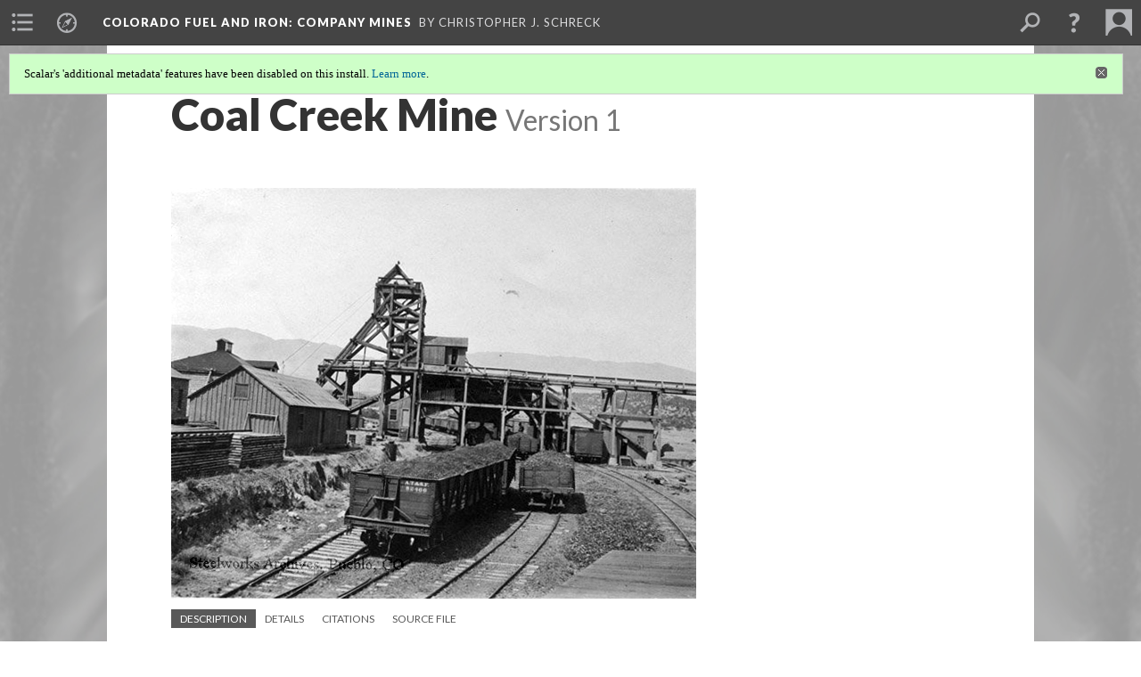

--- FILE ---
content_type: text/html; charset=UTF-8
request_url: https://scalar.usc.edu/works/mines-of-the-colorado-fuel-and-iron-company/media/coal-creek-mine.1
body_size: 24136
content:
<?xml version="1.0" encoding="UTF-8"?>
<!DOCTYPE html>
<html xml:lang="en" lang="en"
	xmlns:rdf="http://www.w3.org/1999/02/22-rdf-syntax-ns#"
	xmlns:rdfs="http://www.w3.org/2000/01/rdf-schema#"
	xmlns:dc="http://purl.org/dc/elements/1.1/"
	xmlns:dcterms="http://purl.org/dc/terms/"
	xmlns:ctag="http://commontag.org/ns#"
	xmlns:art="http://simile.mit.edu/2003/10/ontologies/artstor#"
	xmlns:sioc="http://rdfs.org/sioc/ns#"
	xmlns:sioctypes="http://rdfs.org/sioc/types#"
	xmlns:foaf="http://xmlns.com/foaf/0.1/"
	xmlns:owl="http://www.w3.org/2002/07/owl#"
	xmlns:ov="http://open.vocab.org/terms/"
	xmlns:oac="http://www.openannotation.org/ns/"
	xmlns:scalar="http://scalar.usc.edu/2012/01/scalar-ns#"
	xmlns:shoah="http://tempuri.org/"
	xmlns:prov="http://www.w3.org/ns/prov#"
	xmlns:exif="http://ns.adobe.com/exif/1.0/"
	xmlns:iptc="http://ns.exiftool.ca/IPTC/IPTC/1.0/"
	xmlns:bibo="http://purl.org/ontology/bibo/"
	xmlns:id3="http://id3.org/id3v2.4.0#"
	xmlns:dwc="http://rs.tdwg.org/dwc/terms/"
	xmlns:vra="http://purl.org/vra/"
	xmlns:cp="http://scalar.cdla.oxycreates.org/commonplace/terms/"
	xmlns:tk="http://localcontexts.org/tk/"
	xmlns:gpano="http://ns.google.com/photos/1.0/panorama/"
>
<head>
<title>Coal Creek Mine</title>
<base href="https://scalar.usc.edu/works/mines-of-the-colorado-fuel-and-iron-company/media/coal-creek-mine.1" />
<meta name="description" content="" />
<meta name="viewport" content="initial-scale=1, maximum-scale=1" />
<meta http-equiv="Content-Type" content="text/html; charset=UTF-8" />
<meta property="og:title" content="Colorado Fuel and Iron:  Company Mines: Coal Creek Mine" />
<meta property="og:site_name" content="Colorado Fuel and Iron:  Company Mines" />
<meta property="og:url" content="https://scalar.usc.edu/works/mines-of-the-colorado-fuel-and-iron-company/media/coal-creek-mine" />
<meta property="og:description" content="" />
<meta property="og:image" content="https://scalar.usc.edu/works/mines-of-the-colorado-fuel-and-iron-company/media/coal%20creek%20mine.JPG" />
<meta property="og:type" content="article" />
<link rel="canonical" href="https://scalar.usc.edu/works/mines-of-the-colorado-fuel-and-iron-company/media/coal-creek-mine" />
<link rel="shortcut icon" href="https://scalar.usc.edu/works/system/application/views/arbors/html5_RDFa/favicon_16.gif" />
<link rel="apple-touch-icon" href="https://scalar.usc.edu/works/system/application/views/arbors/html5_RDFa/favicon_114.jpg" />
<link id="urn" rel="scalar:urn" href="urn:scalar:version:595372" />
<link id="view" href="plain" />
<link id="default_view" href="plain" />
<link id="primary_role" rel="scalar:primary_role" href="http://scalar.usc.edu/2012/01/scalar-ns#Media" />
<link id="terms_of_service" rel="dcterms:accessRights" href="http://scalar.usc.edu/terms-of-service/" />
<link id="privacy_policy" rel="dcterms:accessRights" href="http://scalar.usc.edu/privacy-policy/" />
<link id="scalar_version" href="2.6.9
" />
<link id="book_id" href="7433" />
<link id="parent" href="https://scalar.usc.edu/works/mines-of-the-colorado-fuel-and-iron-company/" />
<link id="approot" href="https://scalar.usc.edu/works/system/application/" />
<link id="flowplayer_key" href="#$095b1678109acb79c61" />
<link id="soundcloud_id" href="55070ba50cb72b8e26f220916c4d54a3" />
<link id="recaptcha2_site_key" href="6Lf3KioTAAAAAO6t462Rf3diixP1vprCIcGBTcVZ" />
<link id="recaptcha_public_key" href="6LcXg8sSAAAAAHH0MII0Enz8_u4QHQdStcJY1YGM" />
<link id="external_direct_hyperlink" href="true" />
<link id="google_maps_key" href="AIzaSyBOttvbPzBW47HCrZ24RZHaftXtHVwuvFU" />
<link id="harvard_art_museums_key" href="" />
<link id="CI_elapsed_time" href="0.0996" />
<link type="text/css" rel="stylesheet" href="https://scalar.usc.edu/works/system/application/views/melons/cantaloupe/css/reset.css" />
<link type="text/css" rel="stylesheet" href="https://scalar.usc.edu/works/system/application/views/melons/cantaloupe/css/bootstrap.min.css" />
<link type="text/css" rel="stylesheet" href="https://scalar.usc.edu/works/system/application/views/melons/cantaloupe/css/bootstrap-accessibility.css" />
<link type="text/css" rel="stylesheet" href="https://scalar.usc.edu/works/system/application/views/melons/cantaloupe/../../widgets/mediaelement/css/annotorious.css" />
<link type="text/css" rel="stylesheet" href="https://scalar.usc.edu/works/system/application/views/melons/cantaloupe/../../widgets/mediaelement/mediaelement.css" />
<link type="text/css" rel="stylesheet" href="https://scalar.usc.edu/works/system/application/views/melons/cantaloupe/css/common.css" />
<link type="text/css" rel="stylesheet" href="https://scalar.usc.edu/works/system/application/views/melons/cantaloupe/css/scalarvis.css" />
<link type="text/css" rel="stylesheet" href="https://scalar.usc.edu/works/system/application/views/melons/cantaloupe/css/header.css" />
<link type="text/css" rel="stylesheet" href="https://scalar.usc.edu/works/system/application/views/melons/cantaloupe/css/widgets.css" />
<link type="text/css" rel="stylesheet" href="https://scalar.usc.edu/works/system/application/views/melons/cantaloupe/css/responsive.css" />
<link type="text/css" rel="stylesheet" href="https://scalar.usc.edu/works/system/application/views/melons/cantaloupe/css/timeline.css" />
<link type="text/css" rel="stylesheet" href="https://scalar.usc.edu/works/system/application/views/melons/cantaloupe/css/timeline.theme.scalar.css" />
<link type="text/css" rel="stylesheet" href="https://scalar.usc.edu/works/system/application/views/melons/cantaloupe/css/screen_print.css" media="screen,print" />
<script type="text/javascript" src="https://scalar.usc.edu/works/system/application/views/arbors/html5_RDFa/js/jquery-3.4.1.min.js"></script>
<script type="text/javascript" src="https://www.google.com/recaptcha/api.js?render=explicit"></script>
<script type="text/javascript" src="https://scalar.usc.edu/works/system/application/views/melons/cantaloupe/js/bootstrap.min.js"></script>
<script type="text/javascript" src="https://scalar.usc.edu/works/system/application/views/melons/cantaloupe/js/jquery.bootstrap-modal.js"></script>
<script type="text/javascript" src="https://scalar.usc.edu/works/system/application/views/melons/cantaloupe/js/jquery.bootstrap-accessibility.js"></script>
<script type="text/javascript" src="https://scalar.usc.edu/works/system/application/views/melons/cantaloupe/js/main.js"></script>
<script type="text/javascript" src="https://scalar.usc.edu/works/system/application/views/melons/cantaloupe/js/jquery.dotdotdot.js"></script>
<script type="text/javascript" src="https://scalar.usc.edu/works/system/application/views/melons/cantaloupe/js/jquery.scrollTo.min.js"></script>
<script type="text/javascript" src="https://scalar.usc.edu/works/system/application/views/melons/cantaloupe/js/scalarheader.jquery.js"></script>
<script type="text/javascript" src="https://scalar.usc.edu/works/system/application/views/melons/cantaloupe/js/scalarpage.jquery.js"></script>
<script type="text/javascript" src="https://scalar.usc.edu/works/system/application/views/melons/cantaloupe/js/scalarmedia.jquery.js"></script>
<script type="text/javascript" src="https://scalar.usc.edu/works/system/application/views/melons/cantaloupe/js/scalarmediadetails.jquery.js"></script>
<script type="text/javascript" src="https://scalar.usc.edu/works/system/application/views/melons/cantaloupe/js/scalarindex.jquery.js"></script>
<script type="text/javascript" src="https://scalar.usc.edu/works/system/application/views/melons/cantaloupe/js/scalarhelp.jquery.js"></script>
<script type="text/javascript" src="https://scalar.usc.edu/works/system/application/views/melons/cantaloupe/js/scalarcomments.jquery.js"></script>
<script type="text/javascript" src="https://scalar.usc.edu/works/system/application/views/melons/cantaloupe/js/scalarsearch.jquery.js"></script>
<script type="text/javascript" src="https://scalar.usc.edu/works/system/application/views/melons/cantaloupe/js/scalarvisualizations.jquery.js"></script>
<script type="text/javascript" src="https://scalar.usc.edu/works/system/application/views/melons/cantaloupe/js/scalarstructuredgallery.jquery.js"></script>
<script type="text/javascript" src="https://scalar.usc.edu/works/system/application/views/melons/cantaloupe/js/scalarwidgets.jquery.js"></script>
<script type="text/javascript" src="https://scalar.usc.edu/works/system/application/views/melons/cantaloupe/js/scalarlenses.jquery.js"></script>
<script type="text/javascript" src="https://scalar.usc.edu/works/system/application/views/melons/cantaloupe/js/jquery.tabbing.js"></script>
</head>
<body class="primary_role_media" style="background-image:url(https://scalar.usc.edu/works/mines-of-the-colorado-fuel-and-iron-company/media/SideBackground1.jpg);">

<article role="main">
	<header>
		<div class="notice notice-page-creator-not-contributor"><p>This content was created by Trevor Cardenas.&nbsp; </p></div>
		<noscript><div class="error notice-js-required"><p>This site requires Javascript to be turned on. Please <a href="http://www.btny.purdue.edu/enablejavascript.html">enable Javascript</a> and reload the page.</p></div></noscript>
		<div class="scalarnotice notice-book-msg" style="display:none;" data-cookie="ci_hide_scalar_book_msg">Scalar's 'additional metadata' features have been disabled on this install. <a href="https://scalar.usc.edu">Learn more</a>.</div>
		<!-- Book -->
		<span resource="https://scalar.usc.edu/works/mines-of-the-colorado-fuel-and-iron-company" typeof="scalar:Book">
			<span property="dcterms:title" content="Colorado Fuel and Iron:  Company Mines"><a id="book-title" href="https://scalar.usc.edu/works/mines-of-the-colorado-fuel-and-iron-company/index"><span data-joinable="true">Colorado Fuel and Iron:  Company Mines</span></a></span>
			<a class="metadata" tabindex="-1" inert rel="dcterms:hasPart" href="https://scalar.usc.edu/works/mines-of-the-colorado-fuel-and-iron-company/media/coal-creek-mine"></a>
			<a class="metadata" tabindex="-1" inert rel="dcterms:tableOfContents" href="https://scalar.usc.edu/works/mines-of-the-colorado-fuel-and-iron-company/toc"></a>
			<a class="metadata" tabindex="-1" inert rel="sioc:has_owner" href="https://scalar.usc.edu/works/mines-of-the-colorado-fuel-and-iron-company/users/4115#index=0&role=author&listed=1"></a>
			<a class="metadata" tabindex="-1" inert rel="dcterms:publisher" href="https://scalar.usc.edu/works/mines-of-the-colorado-fuel-and-iron-company/publisher"></a>
		</span>
		<span inert resource="https://scalar.usc.edu/works/mines-of-the-colorado-fuel-and-iron-company/toc" typeof="scalar:Page">
			<span class="metadata" property="dcterms:title">Main Menu</span>
			<a class="metadata" tabindex="-1" rel="dcterms:references" href="https://scalar.usc.edu/works/mines-of-the-colorado-fuel-and-iron-company/interactive-cfi-mine-map#index=1"></a>
			<a class="metadata" tabindex="-1" rel="dcterms:references" href="https://scalar.usc.edu/works/mines-of-the-colorado-fuel-and-iron-company/cfi-mines-alphabetically#index=2"></a>
			<a class="metadata" tabindex="-1" rel="dcterms:references" href="https://scalar.usc.edu/works/mines-of-the-colorado-fuel-and-iron-company/chronologically-organized-mines#index=3"></a>
			<a class="metadata" tabindex="-1" rel="dcterms:references" href="https://scalar.usc.edu/works/mines-of-the-colorado-fuel-and-iron-company/mines-by-state#index=4"></a>
			<a class="metadata" tabindex="-1" rel="dcterms:references" href="https://scalar.usc.edu/works/mines-of-the-colorado-fuel-and-iron-company/credits-and-acknowledgements#index=5"></a>
			<a class="metadata" tabindex="-1" rel="dcterms:references" href="https://scalar.usc.edu/works/mines-of-the-colorado-fuel-and-iron-company/completed-mine-histories#index=6"></a>
		</span>
		<span inert resource="https://scalar.usc.edu/works/mines-of-the-colorado-fuel-and-iron-company/interactive-cfi-mine-map" typeof="scalar:Composite">
			<a class="metadata" tabindex="-1" rel="dcterms:hasVersion" href="https://scalar.usc.edu/works/mines-of-the-colorado-fuel-and-iron-company/interactive-cfi-mine-map.12"></a>
			<a class="metadata" tabindex="-1" rel="dcterms:isPartOf" href="https://scalar.usc.edu/works/mines-of-the-colorado-fuel-and-iron-company"></a>
		</span>
		<span inert resource="https://scalar.usc.edu/works/mines-of-the-colorado-fuel-and-iron-company/interactive-cfi-mine-map.12" typeof="scalar:Version">
			<span class="metadata" property="dcterms:title">Interactive CF&I Mine Map</span>
			<span class="metadata" property="dcterms:description"></span>
			<a class="metadata" tabindex="-1" rel="dcterms:isVersionOf" href="https://scalar.usc.edu/works/mines-of-the-colorado-fuel-and-iron-company/interactive-cfi-mine-map"></a>
		</span>
		<span inert resource="https://scalar.usc.edu/works/mines-of-the-colorado-fuel-and-iron-company/cfi-mines-alphabetically" typeof="scalar:Composite">
			<a class="metadata" tabindex="-1" rel="dcterms:hasVersion" href="https://scalar.usc.edu/works/mines-of-the-colorado-fuel-and-iron-company/cfi-mines-alphabetically.10"></a>
			<a class="metadata" tabindex="-1" rel="dcterms:isPartOf" href="https://scalar.usc.edu/works/mines-of-the-colorado-fuel-and-iron-company"></a>
		</span>
		<span inert resource="https://scalar.usc.edu/works/mines-of-the-colorado-fuel-and-iron-company/cfi-mines-alphabetically.10" typeof="scalar:Version">
			<span class="metadata" property="dcterms:title">CF&I Mines Listed Alphabetically</span>
			<span class="metadata" property="dcterms:description">A List of Mines Organized Alphabetically</span>
			<a class="metadata" tabindex="-1" rel="dcterms:isVersionOf" href="https://scalar.usc.edu/works/mines-of-the-colorado-fuel-and-iron-company/cfi-mines-alphabetically"></a>
		</span>
		<span inert resource="https://scalar.usc.edu/works/mines-of-the-colorado-fuel-and-iron-company/chronologically-organized-mines" typeof="scalar:Composite">
			<a class="metadata" tabindex="-1" rel="dcterms:hasVersion" href="https://scalar.usc.edu/works/mines-of-the-colorado-fuel-and-iron-company/chronologically-organized-mines.7"></a>
			<a class="metadata" tabindex="-1" rel="dcterms:isPartOf" href="https://scalar.usc.edu/works/mines-of-the-colorado-fuel-and-iron-company"></a>
		</span>
		<span inert resource="https://scalar.usc.edu/works/mines-of-the-colorado-fuel-and-iron-company/chronologically-organized-mines.7" typeof="scalar:Version">
			<span class="metadata" property="dcterms:title">CF&I Mines Listed Chronologically</span>
			<span class="metadata" property="dcterms:description">A Directory of Mines Opened By Decade</span>
			<a class="metadata" tabindex="-1" rel="dcterms:isVersionOf" href="https://scalar.usc.edu/works/mines-of-the-colorado-fuel-and-iron-company/chronologically-organized-mines"></a>
		</span>
		<span inert resource="https://scalar.usc.edu/works/mines-of-the-colorado-fuel-and-iron-company/mines-by-state" typeof="scalar:Composite">
			<a class="metadata" tabindex="-1" rel="dcterms:hasVersion" href="https://scalar.usc.edu/works/mines-of-the-colorado-fuel-and-iron-company/mines-by-state.18"></a>
			<a class="metadata" tabindex="-1" rel="dcterms:isPartOf" href="https://scalar.usc.edu/works/mines-of-the-colorado-fuel-and-iron-company"></a>
		</span>
		<span inert resource="https://scalar.usc.edu/works/mines-of-the-colorado-fuel-and-iron-company/mines-by-state.18" typeof="scalar:Version">
			<span class="metadata" property="dcterms:title">CF&I Mines Listed by State</span>
			<span class="metadata" property="dcterms:description">CF&I Mines by State</span>
			<a class="metadata" tabindex="-1" rel="dcterms:isVersionOf" href="https://scalar.usc.edu/works/mines-of-the-colorado-fuel-and-iron-company/mines-by-state"></a>
		</span>
		<span inert resource="https://scalar.usc.edu/works/mines-of-the-colorado-fuel-and-iron-company/credits-and-acknowledgements" typeof="scalar:Composite">
			<a class="metadata" tabindex="-1" rel="dcterms:hasVersion" href="https://scalar.usc.edu/works/mines-of-the-colorado-fuel-and-iron-company/credits-and-acknowledgements.10"></a>
			<a class="metadata" tabindex="-1" rel="dcterms:isPartOf" href="https://scalar.usc.edu/works/mines-of-the-colorado-fuel-and-iron-company"></a>
		</span>
		<span inert resource="https://scalar.usc.edu/works/mines-of-the-colorado-fuel-and-iron-company/credits-and-acknowledgements.10" typeof="scalar:Version">
			<span class="metadata" property="dcterms:title">Credits and Acknowledgements</span>
			<span class="metadata" property="dcterms:description"></span>
			<a class="metadata" tabindex="-1" rel="dcterms:isVersionOf" href="https://scalar.usc.edu/works/mines-of-the-colorado-fuel-and-iron-company/credits-and-acknowledgements"></a>
		</span>
		<span inert resource="https://scalar.usc.edu/works/mines-of-the-colorado-fuel-and-iron-company/completed-mine-histories" typeof="scalar:Composite">
			<a class="metadata" tabindex="-1" rel="dcterms:hasVersion" href="https://scalar.usc.edu/works/mines-of-the-colorado-fuel-and-iron-company/completed-mine-histories.9"></a>
			<a class="metadata" tabindex="-1" rel="dcterms:isPartOf" href="https://scalar.usc.edu/works/mines-of-the-colorado-fuel-and-iron-company"></a>
		</span>
		<span inert resource="https://scalar.usc.edu/works/mines-of-the-colorado-fuel-and-iron-company/completed-mine-histories.9" typeof="scalar:Version">
			<span class="metadata" property="dcterms:title">Completed Mine Histories</span>
			<span class="metadata" property="dcterms:description"></span>
			<a class="metadata" tabindex="-1" rel="dcterms:isVersionOf" href="https://scalar.usc.edu/works/mines-of-the-colorado-fuel-and-iron-company/completed-mine-histories"></a>
		</span>
		<span resource="https://scalar.usc.edu/works/mines-of-the-colorado-fuel-and-iron-company/users/4115" typeof="foaf:Person">
			<span class="metadata" aria-hidden="true" property="foaf:name">Christopher J. Schreck</span>
			<span class="metadata" aria-hidden="true" property="foaf:mbox_sha1sum">a2fcfe32c1f76dc9d5ebe09475fa72e5633cc36d</span>
		</span>
		<span inert resource="https://scalar.usc.edu/works/mines-of-the-colorado-fuel-and-iron-company/publisher" typeof="scalar:Page">
			<span class="metadata" property="dcterms:title">C.J. Schreck </span>
			<a class="metadata" tabindex="-1" rel="art:thumbnail" href="https://scalar.usc.edu/works/mines-of-the-colorado-fuel-and-iron-company/media/publisher_thumbnail.jpg"></a>
		</span>
		<!-- Page -->
		<h1 property="dcterms:title">Coal Creek Mine</h1>
		<span resource="https://scalar.usc.edu/works/mines-of-the-colorado-fuel-and-iron-company/media/coal-creek-mine" typeof="scalar:Media">
			<a class="metadata" tabindex="-1" inert rel="dcterms:hasVersion" href="https://scalar.usc.edu/works/mines-of-the-colorado-fuel-and-iron-company/media/coal-creek-mine.1"></a>
			<a class="metadata" tabindex="-1" inert rel="dcterms:isPartOf" href="https://scalar.usc.edu/works/mines-of-the-colorado-fuel-and-iron-company"></a>
			<span class="metadata" aria-hidden="true" property="scalar:isLive">1</span>
			<a class="metadata" tabindex="-1" aria-hidden="true" rel="art:thumbnail" href="http://scalar.usc.edu/works/mines-of-the-colorado-fuel-and-iron-company/media/coal creek mine_thumb.JPG"></a>
			<a class="metadata" tabindex="-1" aria-hidden="true" rel="prov:wasAttributedTo" href="https://scalar.usc.edu/works/mines-of-the-colorado-fuel-and-iron-company/users/9508"></a>
			<span class="metadata" aria-hidden="true" property="dcterms:created">2016-01-27T10:05:53-08:00</span>
			<a class="metadata" tabindex="-1" aria-hidden="true" rel="scalar:urn" href="urn:scalar:content:228039"></a>
		</span>
		<span resource="https://scalar.usc.edu/works/mines-of-the-colorado-fuel-and-iron-company/users/9508" typeof="foaf:Person">
			<span class="metadata" aria-hidden="true" property="foaf:name">Trevor Cardenas</span>
			<span class="metadata" aria-hidden="true" property="foaf:mbox_sha1sum">c5f9d622220ae6401ae1d83141e26bb59a80947d</span>
		</span>
		<span class="metadata" inert id="book-id">7433</span>
		<a class="metadata" tabindex="-1" inert rel="dcterms:isVersionOf" href="https://scalar.usc.edu/works/mines-of-the-colorado-fuel-and-iron-company/media/coal-creek-mine"></a>
		<span class="metadata" aria-hidden="true" property="ov:versionnumber">1</span>
		<a class="metadata" tabindex="-1" aria-hidden="true" rel="art:url" href="https://scalar.usc.edu/works/mines-of-the-colorado-fuel-and-iron-company/media/coal creek mine.JPG"></a>
		<span class="metadata" aria-hidden="true" property="scalar:defaultView">plain</span>
		<a class="metadata" tabindex="-1" aria-hidden="true" rel="prov:wasAttributedTo" href="https://scalar.usc.edu/works/mines-of-the-colorado-fuel-and-iron-company/users/9508"></a>
		<span class="metadata" aria-hidden="true" property="dcterms:created">2016-01-27T10:05:53-08:00</span>
		<a class="metadata" tabindex="-1" aria-hidden="true" rel="scalar:urn" href="urn:scalar:version:595372"></a>
		<span resource="https://scalar.usc.edu/works/mines-of-the-colorado-fuel-and-iron-company/users/9508" typeof="foaf:Person">
			<span class="metadata" aria-hidden="true" property="foaf:name">Trevor Cardenas</span>
			<span class="metadata" aria-hidden="true" property="foaf:mbox_sha1sum">c5f9d622220ae6401ae1d83141e26bb59a80947d</span>
		</span>
	</header>
	<span property="sioc:content"></span>

	<section>
		<h1>This page is referenced by:</h1>
		<ul class="has_reference">
			<li>
				<a inert rel="dcterms:isReferencedBy" href="https://scalar.usc.edu/works/mines-of-the-colorado-fuel-and-iron-company/coal-creek-no-2-coal-mine.6"></a>
				<span resource="https://scalar.usc.edu/works/mines-of-the-colorado-fuel-and-iron-company/coal-creek-no-2-coal-mine" typeof="scalar:Composite">
					<a inert rel="dcterms:hasVersion" href="https://scalar.usc.edu/works/mines-of-the-colorado-fuel-and-iron-company/coal-creek-no-2-coal-mine.6"></a>
					<span class="metadata" aria-hidden="true" property="scalar:isLive">1</span>
					<span class="metadata" aria-hidden="true" property="scalar:banner">media/Coal Creek Mine Header.JPG</span>
					<a class="metadata" tabindex="-1" aria-hidden="true" rel="prov:wasAttributedTo" href="https://scalar.usc.edu/works/mines-of-the-colorado-fuel-and-iron-company/users/4115"></a>
					<span class="metadata" aria-hidden="true" property="dcterms:created">2015-12-10T13:29:04-08:00</span>
					<a class="metadata" tabindex="-1" aria-hidden="true" rel="scalar:urn" href="urn:scalar:content:216316"></a>
				</span>
				<span inert resource="https://scalar.usc.edu/works/mines-of-the-colorado-fuel-and-iron-company/coal-creek-no-2-coal-mine.6" typeof="scalar:Version">
					<span property="dcterms:title" content="Coal Creek Coal Mine">
						<a href="https://scalar.usc.edu/works/mines-of-the-colorado-fuel-and-iron-company/coal-creek-no-2-coal-mine">Coal Creek Coal Mine</a>
					</span>
					<a rel="dcterms:isVersionOf" href="https://scalar.usc.edu/works/mines-of-the-colorado-fuel-and-iron-company/coal-creek-no-2-coal-mine"></a>
					<span class="metadata" aria-hidden="true" property="ov:versionnumber">6</span>
					<span class="metadata" aria-hidden="true" property="scalar:defaultView">image_header</span>
					<a class="metadata" tabindex="-1" aria-hidden="true" rel="prov:wasAttributedTo" href="https://scalar.usc.edu/works/mines-of-the-colorado-fuel-and-iron-company/users/7702"></a>
					<span class="metadata" aria-hidden="true" property="dcterms:created">2016-02-12T16:31:48-08:00</span>
					<a class="metadata" tabindex="-1" aria-hidden="true" rel="scalar:urn" href="urn:scalar:version:610886"></a>
					<span class="metadata" property="sioc:content"><div><br />Location: Fremont County<span style="line-height: 20.8px;">, Colorado</span></div><div>&nbsp;</div><div>Years of Operation:</div><div>&nbsp;</div><div>Coal Creek No. 1: 1872-?</div><div>&nbsp;</div><div>Coal Creek No. 2: 1886-?</div><div>&nbsp;</div><div>Coal Creek No. 3 (Nushaft, Rockvale No. 3): 1912-1931</div><div>&nbsp;</div><div>Total Production (tons): 5,605,352<br /><br /><a class="inline" resource="media/coal-creek-mine" data-size="large" data-align="center" data-caption="description" name="scalar-inline-media" href="http://scalar.usc.edu/works/mines-of-the-colorado-fuel-and-iron-company/media/coal creek mine.JPG"></a></div></span>
				</span>
			</li>
		</ul>
	</section>
	</article>

</body>
</html>


--- FILE ---
content_type: application/javascript
request_url: https://scalar.usc.edu/works/system/application/views/arbors/html5_RDFa/js/jquery.rdfquery.rules-1.0.js
body_size: 188673
content:
/*
 * $ URIs @VERSION
 *
 * Copyright (c) 2008,2009 Jeni Tennison
 * Licensed under the MIT (MIT-LICENSE.txt)
 *
 */
/**
 * @fileOverview $ URIs
 * @author <a href="mailto:jeni@jenitennison.com">Jeni Tennison</a>
 * @copyright (c) 2008,2009 Jeni Tennison
 * @license MIT license (MIT-LICENSE.txt)
 * @version 1.0
 */
/**
 * @class
 * @name jQuery
 * @exports $ as jQuery
 * @description rdfQuery is a <a href="http://jquery.com/">jQuery</a> plugin. The only fields and methods listed here are those that come as part of the rdfQuery library.
 */

(function ($) {

  var
    mem = {},
    uriRegex = /^(([a-z][\-a-z0-9+\.]*):)?(\/\/([^\/?#]+))?([^?#]*)?(\?([^#]*))?(#(.*))?$/i,
    docURI,

    parseURI = function (u) {
      var m = u.match(uriRegex);
      if (m === null) {
        throw "Malformed URI: " + u;
      }
      return {
        scheme: m[1] ? m[2].toLowerCase() : undefined,
        authority: m[3] ? m[4] : undefined,
        path: m[5] || '',
        query: m[6] ? m[7] : undefined,
        fragment: m[8] ? m[9] : undefined
      };
    },

    removeDotSegments = function (u) {
      var r = '', m = [];
      if (/\./.test(u)) {
        while (u !== undefined && u !== '') {
          if (u === '.' || u === '..') {
            u = '';
          } else if (/^\.\.\//.test(u)) { // starts with ../
            u = u.substring(3);
          } else if (/^\.\//.test(u)) { // starts with ./
            u = u.substring(2);
          } else if (/^\/\.(\/|$)/.test(u)) { // starts with /./ or consists of /.
            u = '/' + u.substring(3);
          } else if (/^\/\.\.(\/|$)/.test(u)) { // starts with /../ or consists of /..
            u = '/' + u.substring(4);
            r = r.replace(/\/?[^\/]+$/, '');
          } else {
            m = u.match(/^(\/?[^\/]*)(\/.*)?$/);
            u = m[2];
            r = r + m[1];
          }
        }
        return r;
      } else {
        return u;
      }
    },

    merge = function (b, r) {
      if (b.authority !== '' && (b.path === undefined || b.path === '')) {
        return '/' + r;
      } else {
        return b.path.replace(/[^\/]+$/, '') + r;
      }
    };

  /**
   * Creates a new jQuery.uri object. This should be invoked as a method rather than constructed using new.
   * @class Represents a URI
   * @param {String} [relative='']
   * @param {String|jQuery.uri} [base] Defaults to the base URI of the page
   * @returns {jQuery.uri} The new jQuery.uri object.
   * @example uri = jQuery.uri('/my/file.html');
   */
  $.uri = function (relative, base) {
    var uri;
    relative = relative || '';
    if (mem[relative]) {
      return mem[relative];
    }
    base = base || $.uri.base();
    if (typeof base === 'string') {
      base = $.uri.absolute(base);
    }
    uri = new $.uri.fn.init(relative, base);
    if (mem[uri]) {
      return mem[uri];
    } else {
      mem[uri] = uri;
      return uri;
    }
  };

  $.uri.fn = $.uri.prototype = {
    /**
     * The scheme used in the URI
     * @type String
     */
    scheme: undefined,
    /**
     * The authority used in the URI
     * @type String
     */
    authority: undefined,
    /**
     * The path used in the URI
     * @type String
     */
    path: undefined,
    /**
     * The query part of the URI
     * @type String
     */
    query: undefined,
    /**
     * The fragment part of the URI
     * @type String
     */
    fragment: undefined,

    init: function (relative, base) {
      var r = {};
      base = base || {};
      $.extend(this, parseURI(relative));
      if (this.scheme === undefined) {
        this.scheme = base.scheme;
        if (this.authority !== undefined) {
          this.path = removeDotSegments(this.path);
        } else {
          this.authority = base.authority;
          if (this.path === '') {
            this.path = base.path;
            if (this.query === undefined) {
              this.query = base.query;
            }
          } else {
            if (!/^\//.test(this.path)) {
              this.path = merge(base, this.path);
            }
            this.path = removeDotSegments(this.path);
          }
        }
      }
      if (this.scheme === undefined) {
        throw "Malformed URI: URI is not an absolute URI and no base supplied: " + relative;
      }
      return this;
    },

    /**
     * Resolves a relative URI relative to this URI
     * @param {String} relative
     * @returns jQuery.uri
     */
    resolve: function (relative) {
      return $.uri(relative, this);
    },

    /**
     * Creates a relative URI giving the path from this URI to the absolute URI passed as a parameter
     * @param {String|jQuery.uri} absolute
     * @returns String
     */
    relative: function (absolute) {
      var aPath, bPath, i = 0, j, resultPath = [], result = '';
      if (typeof absolute === 'string') {
        absolute = $.uri(absolute, {});
      }
      if (absolute.scheme !== this.scheme ||
          absolute.authority !== this.authority) {
        return absolute.toString();
      }
      if (absolute.path !== this.path) {
        aPath = absolute.path.split('/');
        bPath = this.path.split('/');
        if (aPath[1] !== bPath[1]) {
          result = absolute.path;
        } else {
          while (aPath[i] === bPath[i]) {
            i += 1;
          }
          j = i;
          for (; i < bPath.length - 1; i += 1) {
            resultPath.push('..');
          }
          for (; j < aPath.length; j += 1) {
            resultPath.push(aPath[j]);
          }
          result = resultPath.join('/');
        }
        result = absolute.query === undefined ? result : result + '?' + absolute.query;
        result = absolute.fragment === undefined ? result : result + '#' + absolute.fragment;
        return result;
      }
      if (absolute.query !== undefined && absolute.query !== this.query) {
        return '?' + absolute.query + (absolute.fragment === undefined ? '' : '#' + absolute.fragment);
      }
      if (absolute.fragment !== undefined && absolute.fragment !== this.fragment) {
        return '#' + absolute.fragment;
      }
      return '';
    },

    /**
     * Returns the URI as an absolute string
     * @returns String
     */
    toString: function () {
      var result = '';
      if (this._string) {
        return this._string;
      } else {
        result = this.scheme === undefined ? result : (result + this.scheme + ':');
        result = this.authority === undefined ? result : (result + '//' + this.authority);
        result = result + this.path;
        result = this.query === undefined ? result : (result + '?' + this.query);
        result = this.fragment === undefined ? result : (result + '#' + this.fragment);
        this._string = result;
        return result;
      }
    }

  };

  $.uri.fn.init.prototype = $.uri.fn;

  /**
   * Creates a {@link jQuery.uri} from a known-to-be-absolute URI
   * @param {String}
   * @returns {jQuery.uri}
   */
  $.uri.absolute = function (uri) {
    return $.uri(uri, {});
  };

  /**
   * Creates a {@link jQuery.uri} from a relative URI and an optional base URI
   * @returns {jQuery.uri}
   * @see jQuery.uri
   */
  $.uri.resolve = function (relative, base) {
    return $.uri(relative, base);
  };

  /**
   * Creates a string giving the relative path from a base URI to an absolute URI
   * @param {String} absolute
   * @param {String} base
   * @returns {String}
   */
  $.uri.relative = function (absolute, base) {
    return $.uri(base, {}).relative(absolute);
  };

  /**
   * Returns the base URI of the page
   * @returns {jQuery.uri}
   */
  $.uri.base = function () {
    return $(document).base();
  };

  /**
   * Returns the base URI in scope for the first selected element
   * @methodOf jQuery#
   * @name jQuery#base
   * @returns {jQuery.uri}
   * @example baseURI = $('img').base();
   */
  $.fn.base = function () {
    var base = $(this).parents().addBack().find('base').attr('href'),
      doc = $(this)[0].ownerDocument || document,
      docURI = $.uri.absolute(doc.location === null ? document.location.href : doc.location.href);
    return base === undefined ? docURI : $.uri(base, docURI);
  };

})(jQuery);
/*
 * jQuery CURIE @VERSION
 *
 * Copyright (c) 2008,2009 Jeni Tennison
 * Licensed under the MIT (MIT-LICENSE.txt)
 *
 * Depends:
 *  jquery.uri.js
 */
/**
 * @fileOverview XML Namespace processing
 * @author <a href="mailto:jeni@jenitennison.com">Jeni Tennison</a>
 * @copyright (c) 2008,2009 Jeni Tennison
 * @license MIT license (MIT-LICENSE.txt)
 * @version 1.0
 * @requires jquery.uri.js
 */

/*global jQuery */
(function ($) {

  var
    xmlnsRegex = /\sxmlns(?::([^ =]+))?\s*=\s*(?:"([^"]*)"|'([^']*)')/g;

/**
 * Returns the namespaces declared in the scope of the first selected element, or
 * adds a namespace declaration to all selected elements. Pass in no parameters
 * to return all namespaces bindings on the first selected element. If only
 * the prefix parameter is specified, this method will return the namespace
 * URI that is bound to the specified prefix on the first element in the selection
 * If the prefix and uri parameters are both specified, this method will
 * add the binding of the specified prefix and namespace URI to all elements
 * in the selection.
 * @methodOf jQuery#
 * @name jQuery#xmlns
 * @param {String} [prefix] Restricts the namespaces returned to only the namespace with the specified namespace prefix.
 * @param {String|jQuery.uri} [uri] Adds a namespace declaration to the selected elements that maps the specified prefix to the specified namespace.
 * @param {Object} [inherited] A map of inherited namespace bindings.
 * @returns {Object|jQuery.uri|jQuery}
 * @example
 * // Retrieve all of the namespace bindings on the HTML document element
 * var nsMap = $('html').xmlns();
 * @example
 * // Retrieve the namespace URI mapped to the 'dc' prefix on the HTML document element
 * var dcNamespace = $('html').xmlns('dc');
 * @example
 * // Create a namespace declaration that binds the 'dc' prefix to the URI 'http://purl.org/dc/elements/1.1/'
 * $('html').xmlns('dc', 'http://purl.org/dc/elements/1.1/');
 */
  $.fn.xmlns = function (prefix, uri, inherited) {
    var
      elem = this.eq(0),
      ns = elem.data('xmlns'),
      e = elem[0], a, p, i,
      decl = prefix ? 'xmlns:' + prefix : 'xmlns',
      value,
      tag, found = false;
    if (uri === undefined) {
      if (prefix === undefined) { // get the in-scope declarations on the first element
        if (ns === undefined) {
          ns = {};
          if (e.attributes && e.attributes.getNamedItemNS) {
            for (i = 0; i < e.attributes.length; i += 1) {
              a = e.attributes[i];
              if (/^xmlns(:(.+))?$/.test(a.nodeName)) {
                prefix = /^xmlns(:(.+))?$/.exec(a.nodeName)[2] || '';
                value = a.nodeValue;
                if (prefix === '' || value !== '') {
                  ns[prefix] = $.uri(a.nodeValue);
                  found = true;
                }
              }
            }
          } else {
            tag = /<[^>]+>/.exec(e.outerHTML);
            a = xmlnsRegex.exec(tag);
            while (a !== null) {
              prefix = a[1] || '';
              value = a[2] || a[3];
              if (prefix === '' || value !== '') {
                ns[prefix] = $.uri(a[2] || a[3]);
                found = true;
              }
              a = xmlnsRegex.exec(tag);
            }
            xmlnsRegex.lastIndex = 0;
          }
          inherited = inherited || (e.parentNode.nodeType === 1 ? elem.parent().xmlns() : {});
          ns = found ? $.extend({}, inherited, ns) : inherited;
          elem.data('xmlns', ns);
        }
        return ns;
      } else if (typeof prefix === 'object') { // set the prefix mappings defined in the object
        for (p in prefix) {
          if (typeof prefix[p] === 'string') {
            this.xmlns(p, prefix[p]);
          }
        }
        this.find('*').addBack().removeData('xmlns');
        return this;
      } else { // get the in-scope declaration associated with this prefix on the first element
        if (ns === undefined) {
          ns = elem.xmlns();
        }
        return ns[prefix];
      }
    } else { // set
      this.find('*').addBack().removeData('xmlns');
      return this.attr(decl, uri);
    }
  };

/**
 * Removes one or more XML namespace bindings from the selected elements.
 * @methodOf jQuery#
 * @name jQuery#removeXmlns
 * @param {String|Object|String[]} prefix The prefix(es) of the XML namespace bindings that are to be removed from the selected elements.
 * @returns {jQuery} The original jQuery object.
 * @example
 * // Remove the foaf namespace declaration from the body element:
 * $('body').removeXmlns('foaf');
 * @example
 * // Remove the foo and bar namespace declarations from all h2 elements
 * $('h2').removeXmlns(['foo', 'bar']);
 * @example
 * // Remove the foo and bar namespace declarations from all h2 elements
 * var namespaces = { foo : 'http://www.example.org/foo', bar : 'http://www.example.org/bar' };
 * $('h2').removeXmlns(namespaces);
 */
  $.fn.removeXmlns = function (prefix) {
    var decl, p, i;
    if (typeof prefix === 'object') {
      if (prefix.length === undefined) { // assume an object representing namespaces
        for (p in prefix) {
          if (typeof prefix[p] === 'string') {
            this.removeXmlns(p);
          }
        }
      } else { // it's an array
        for (i = 0; i < prefix.length; i += 1) {
          this.removeXmlns(prefix[i]);
        }
      }
    } else {
      decl = prefix ? 'xmlns:' + prefix : 'xmlns';
      this.removeAttr(decl);
    }
    this.find('*').addBack().removeData('xmlns');
    return this;
  };

  $.fn.qname = function (name) {
    var m, prefix, namespace;
    if (name === undefined) {
      if (this[0].outerHTML === undefined) {
        name = this[0].nodeName.toLowerCase();
      } else {
        name = /<([^ >]+)/.exec(this[0].outerHTML)[1].toLowerCase();
      }
    }
    if (name === '?xml:namespace') {
      // there's a prefix on the name, but we can't get at it
      throw "XMLinHTML: Unable to get the prefix to resolve the name of this element";
    }
    m = /^(([^:]+):)?([^:]+)$/.exec(name);
    prefix = m[2] || '';
    namespace = this.xmlns(prefix);
    if (namespace === undefined && prefix !== '') {
      throw "MalformedQName: The prefix " + prefix + " is not declared";
    }
    return {
      namespace: namespace,
      localPart: m[3],
      prefix: prefix,
      name: name
    };
  };

})(jQuery);
/*
 * jQuery CURIE @VERSION
 *
 * Copyright (c) 2008,2009 Jeni Tennison
 * Licensed under the MIT (MIT-LICENSE.txt)
 *
 * Depends:
 *  jquery.uri.js
 */
/**
 * @fileOverview XML Schema datatype handling
 * @author <a href="mailto:jeni@jenitennison.com">Jeni Tennison</a>
 * @copyright (c) 2008,2009 Jeni Tennison
 * @license MIT license (MIT-LICENSE.txt)
 * @version 1.0
 * @requires jquery.uri.js
 */

(function ($) {

  var strip = function (value) {
    return value.replace(/[ \t\n\r]+/, ' ').replace(/^ +/, '').replace(/ +$/, '');
  };

  /**
   * Creates a new jQuery.typedValue object. This should be invoked as a method
   * rather than constructed using new.
   * @class Represents a value with an XML Schema datatype
   * @param {String} value The string representation of the value
   * @param {String} datatype The XML Schema datatype URI
   * @returns {jQuery.typedValue}
   * @example intValue = jQuery.typedValue('42', 'http://www.w3.org/2001/XMLSchema#integer');
   */
  $.typedValue = function (value, datatype) {
    return $.typedValue.fn.init(value, datatype);
  };

  $.typedValue.fn = $.typedValue.prototype = {
    /**
     * The string representation of the value
     * @memberOf jQuery.typedValue#
     */
    representation: undefined,
    /**
     * The value as an object. The type of the object will
     * depend on the XML Schema datatype URI specified
     * in the constructor. The following table lists the mappings
     * currently supported:
     * <table>
     *   <tr>
     *   <th>XML Schema Datatype</th>
     *   <th>Value type</th>
     *   </tr>
     *   <tr>
     *     <td>http://www.w3.org/2001/XMLSchema#string</td>
     *     <td>string</td>
     *   </tr>
     *   <tr>
     *     <td>http://www.w3.org/2001/XMLSchema#boolean</td>
     *     <td>bool</td>
     *   </tr>
     *   <tr>
     *     <td>http://www.w3.org/2001/XMLSchema#decimal</td>
     *     <td>string</td>
     *   </tr>
     *   <tr>
     *     <td>http://www.w3.org/2001/XMLSchema#integer</td>
     *     <td>int</td>
     *   </tr>
     *   <tr>
     *     <td>http://www.w3.org/2001/XMLSchema#int</td>
     *     <td>int</td>
     *   </tr>
     *   <tr>
     *     <td>http://www.w3.org/2001/XMLSchema#float</td>
     *     <td>float</td>
     *   </tr>
     *   <tr>
     *     <td>http://www.w3.org/2001/XMLSchema#double</td>
     *     <td>float</td>
     *   </tr>
     *   <tr>
     *     <td>http://www.w3.org/2001/XMLSchema#dateTime</td>
     *     <td>string</td>
     *   </tr>
     *   <tr>
     *     <td>http://www.w3.org/2001/XMLSchema#date</td>
     *     <td>string</td>
     *   </tr>
     *   <tr>
     *     <td>http://www.w3.org/2001/XMLSchema#gMonthDay</td>
     *     <td>string</td>
     *   </tr>
     *   <tr>
     *     <td>http://www.w3.org/2001/XMLSchema#anyURI</td>
     *     <td>string</td>
     *   </tr>
     * </table>
     * @memberOf jQuery.typedValue#
     */
    value: undefined,
    /**
     * The XML Schema datatype URI for the value's datatype
     * @memberOf jQuery.typedValue#
     */
    datatype: undefined,

    init: function (value, datatype) {
      var d;
      if ($.typedValue.valid(value, datatype)) {
        d = $.typedValue.types[datatype];
        this.representation = value;
        this.datatype = datatype;
        this.value = d.value(d.strip ? strip(value) : value);
        return this;
      } else {
        throw {
          name: 'InvalidValue',
          message: value + ' is not a valid ' + datatype + ' value'
        };
      }
    }
  };

  $.typedValue.fn.init.prototype = $.typedValue.fn;

  /**
   * An object that holds the datatypes supported by the script. The properties of this object are the URIs of the datatypes, and each datatype has four properties:
   * <dl>
   *   <dt>strip</dt>
   *   <dd>A boolean value that indicates whether whitespace should be stripped from the value prior to testing against the regular expression or passing to the value function.</dd>
   *   <dt>regex</dt>
   *   <dd>A regular expression that valid values of the type must match.</dd>
   *   <dt>validate</dt>
   *   <dd>Optional. A function that performs further testing on the value.</dd>
   *   <dt>value</dt>
   *   <dd>A function that returns a Javascript object equivalent for the value.</dd>
   * </dl>
   * You can add to this object as necessary for your own datatypes, and {@link jQuery.typedValue} and {@link jQuery.typedValue.valid} will work with them.
   * @see jQuery.typedValue
   * @see jQuery.typedValue.valid
   */
  $.typedValue.types = {};

  $.typedValue.types['http://www.w3.org/2001/XMLSchema#string'] = {
    regex: /^.*$/,
    strip: false,
    /** @ignore */
    value: function (v) {
      return v;
    }
  };

  $.typedValue.types['http://www.w3.org/2001/XMLSchema#boolean'] = {
    regex: /^(?:true|false|1|0)$/,
    strip: true,
    /** @ignore */
    value: function (v) {
      return v === 'true' || v === '1';
    }
  };

  $.typedValue.types['http://www.w3.org/2001/XMLSchema#decimal'] = {
    regex: /^[\-\+]?(?:[0-9]+\.[0-9]*|\.[0-9]+|[0-9]+)$/,
    strip: true,
    /** @ignore */
    value: function (v) {
      return v;
    }
  };

  $.typedValue.types['http://www.w3.org/2001/XMLSchema#integer'] = {
    regex: /^[\-\+]?[0-9]+$/,
    strip: true,
    /** @ignore */
    value: function (v) {
      return parseInt(v, 10);
    }
  };

  $.typedValue.types['http://www.w3.org/2001/XMLSchema#int'] = {
    regex: /^[\-\+]?[0-9]+$/,
    strip: true,
    /** @ignore */
    value: function (v) {
      return parseInt(v, 10);
    }
  };

  $.typedValue.types['http://www.w3.org/2001/XMLSchema#float'] = {
    regex: /^(?:[\-\+]?(?:[0-9]+\.[0-9]*|\.[0-9]+|[0-9]+)(?:[eE][\-\+]?[0-9]+)?|[\-\+]?INF|NaN)$/,
    strip: true,
    /** @ignore */
    value: function (v) {
      if (v === '-INF') {
        return -1 / 0;
      } else if (v === 'INF' || v === '+INF') {
        return 1 / 0;
      } else {
        return parseFloat(v);
      }
    }
  };

  $.typedValue.types['http://www.w3.org/2001/XMLSchema#double'] = {
    regex: $.typedValue.types['http://www.w3.org/2001/XMLSchema#float'].regex,
    strip: true,
    value: $.typedValue.types['http://www.w3.org/2001/XMLSchema#float'].value
  };

  $.typedValue.types['http://www.w3.org/2001/XMLSchema#duration'] = {
    regex: /^([\-\+])?P(?:([0-9]+)Y)?(?:([0-9]+)M)?(?:([0-9]+)D)?(?:T(?:([0-9]+)H)?(?:([0-9]+)M)?(?:([0-9]+(?:\.[0-9]+))?S)?)$/,
    /** @ignore */
    validate: function (v) {
      var m = this.regex.exec(v);
      return m[2] || m[3] || m[4] || m[5] || m[6] || m[7];
    },
    strip: true,
    /** @ignore */
    value: function (v) {
      return v;
    }
  };

  $.typedValue.types['http://www.w3.org/2001/XMLSchema#dateTime'] = {
    regex: /^(-?[0-9]{4,})-([0-9]{2})-([0-9]{2})T([0-9]{2}):([0-9]{2}):(([0-9]{2})(\.([0-9]+))?)((?:[\-\+]([0-9]{2}):([0-9]{2}))|Z)?$/,
    /** @ignore */
    validate: function (v) {
      var
        m = this.regex.exec(v),
        year = parseInt(m[1], 10),
        tz = m[10] === undefined || m[10] === 'Z' ? '+0000' : m[10].replace(/:/, ''),
        date;
      if (year === 0 ||
          parseInt(tz, 10) < -1400 || parseInt(tz, 10) > 1400) {
        return false;
      }
      try {
        year = year < 100 ? Math.abs(year) + 1000 : year;
        month = parseInt(m[2], 10);
        day = parseInt(m[3], 10);
        if (day > 31) {
          return false;
        } else if (day > 30 && !(month === 1 || month === 3 || month === 5 || month === 7 || month === 8 || month === 10 || month === 12)) {
          return false;
        } else if (month === 2) {
          if (day > 29) {
            return false;
          } else if (day === 29 && (year % 4 !== 0 || (year % 100 === 0 && year % 400 !== 0))) {
            return false;
          }
        }
        date = '' + year + '/' + m[2] + '/' + m[3] + ' ' + m[4] + ':' + m[5] + ':' + m[7] + ' ' + tz;
        date = new Date(date);
        return true;
      } catch (e) {
        return false;
      }
    },
    strip: true,
    /** @ignore */
    value: function (v) {
      return v;
    }
  };

  $.typedValue.types['http://www.w3.org/2001/XMLSchema#date'] = {
    regex: /^(-?[0-9]{4,})-([0-9]{2})-([0-9]{2})((?:[\-\+]([0-9]{2}):([0-9]{2}))|Z)?$/,
    /** @ignore */
    validate: function (v) {
      var
        m = this.regex.exec(v),
        year = parseInt(m[1], 10),
        month = parseInt(m[2], 10),
        day = parseInt(m[3], 10),
        tz = m[10] === undefined || m[10] === 'Z' ? '+0000' : m[10].replace(/:/, '');
      if (year === 0 ||
          month > 12 ||
          day > 31 ||
          parseInt(tz, 10) < -1400 || parseInt(tz, 10) > 1400) {
        return false;
      } else {
        return true;
      }
    },
    strip: true,
    /** @ignore */
    value: function (v) {
      return v;
    }
  };

  $.typedValue.types['http://www.w3.org/2001/XMLSchema#gMonthDay'] = {
    regex: /^--([0-9]{2})-([0-9]{2})((?:[\-\+]([0-9]{2}):([0-9]{2}))|Z)?$/,
    /** @ignore */
    validate: function (v) {
      var
        m = this.regex.exec(v),
        month = parseInt(m[1], 10),
        day = parseInt(m[2], 10),
        tz = m[3] === undefined || m[3] === 'Z' ? '+0000' : m[3].replace(/:/, '');
      if (month > 12 ||
          day > 31 ||
          parseInt(tz, 10) < -1400 || parseInt(tz, 10) > 1400) {
        return false;
      } else if (month === 2 && day > 29) {
        return false;
      } else if ((month === 4 || month === 6 || month === 9 || month === 11) && day > 30) {
        return false;
      } else {
        return true;
      }
    },
    strip: true,
    /** @ignore */
    value: function (v) {
      return v;
    }
  };

  $.typedValue.types['http://www.w3.org/2001/XMLSchema#anyURI'] = {
    regex: /^.*$/,
    strip: true,
    /** @ignore */
    value: function (v, options) {
      var opts = $.extend({}, $.typedValue.defaults, options);
      return $.uri.resolve(v, opts.base);
    }
  };

  $.typedValue.defaults = {
    base: $.uri.base(),
    namespaces: {}
  };

  /**
   * Checks whether a value is valid according to a given datatype. The datatype must be held in the {@link jQuery.typedValue.types} object.
   * @param {String} value The value to validate.
   * @param {String} datatype The URI for the datatype against which the value will be validated.
   * @returns {boolean} True if the value is valid.
   * @throws {String} Errors if the datatype has not been specified in the {@link jQuery.typedValue.types} object.
   * @example validDate = $.typedValue.valid(date, 'http://www.w3.org/2001/XMLSchema#date');
   */
  $.typedValue.valid = function (value, datatype) {
    var d = $.typedValue.types[datatype];
    if (d === undefined) {
      throw "InvalidDatatype: The datatype " + datatype + " can't be recognised";
    } else {
      value = d.strip ? strip(value) : value;
      if (d.regex.test(value)) {
        return d.validate === undefined ? true : d.validate(value);
      } else {
        return false;
      }
    }
  };

})(jQuery);
/*
 * jQuery CURIE @VERSION
 *
 * Copyright (c) 2008,2009 Jeni Tennison
 * Licensed under the MIT (MIT-LICENSE.txt)
 *
 * Depends:
 *  jquery.uri.js
 *  jquery.xmlns.js
 */

/**
 * @fileOverview jQuery CURIE handling
 * @author <a href="mailto:jeni@jenitennison.com">Jeni Tennison</a>
 * @copyright (c) 2008,2009 Jeni Tennison
 * @license MIT license (MIT-LICENSE.txt)
 * @version 1.0
 * @requires jquery.uri.js
 * @requires jquery.xmlns.js
 */
(function ($) {

   /**
    * Creates a {@link jQuery.uri} object by parsing a CURIE.
    * @methodOf jQuery
    * @param {String} curie The CURIE to be parsed
    * @param {String} uri The URI string to be converted to a CURIE.
    * @param {Object} [options] CURIE parsing options
    * @param {string} [options.reservedNamespace='http://www.w3.org/1999/xhtml/vocab#'] The namespace to apply to a CURIE that has no prefix and either starts with a colon or is in the list of reserved local names
    * @param {string} [options.defaultNamespace]  The namespace to apply to a CURIE with no prefix which is not mapped to the reserved namespace by the rules given above.
    * @param {Object} [options.namespaces] A map of namespace bindings used to map CURIE prefixes to URIs.
    * @param {string[]} [options.reserved=['alternate', 'appendix', 'bookmark', 'cite', 'chapter', 'contents', 'copyright', 'first', 'glossary', 'help', 'icon', 'index', 'last', 'license', 'meta', 'next', 'p3pv1', 'prev', 'role', 'section', 'stylesheet', 'subsection', 'start', 'top', 'up']] A list of local names that will always be mapped to the URI specified by reservedNamespace.
    * @param {string} [options.charcase='lower'] Specifies whether the curie's case is altered before it's interpreted. Acceptable values are:
    * <dl>
    * <dt>lower</dt><dd>Force the CURIE string to lower case.</dd>
    * <dt>upper</dt><dd>Force the CURIE string to upper case.</dd>
    * <dt>preserve</dt><dd>Preserve the original case of the CURIE. Note that this might not be possible if the CURIE has been taken from an HTML attribute value because of the case conversions performed automatically by browsers. For this reason, it's a good idea to avoid mixed-case CURIEs within RDFa.</dd>
    * </dl>
    * @returns {jQuery.uri} A new {@link jQuery.uri} object representing the full absolute URI specified by the CURIE.
    */
  $.curie = function (curie, options) {
    var
      opts = $.extend({}, $.curie.defaults, options || {}),
      m = /^(([^:]*):)?(.+)$/.exec(curie),
      prefix = m[2],
      local = m[3],
      ns = opts.namespaces[prefix];
    if (/^:.+/.test(curie)) { // This is the case of a CURIE like ":test"
      if (opts.reservedNamespace === undefined || opts.reservedNamespace === null) {
        throw "Malformed CURIE: No prefix and no default namespace for unprefixed CURIE " + curie;
      } else {
        ns = opts.reservedNamespace;
      }
    } else if (prefix) {
      if (ns === undefined) {
        throw "Malformed CURIE: No namespace binding for " + prefix + " in CURIE " + curie;
      }
    } else {
      if (opts.charcase === 'lower') {
        curie = curie.toLowerCase();
      } else if (opts.charcase === 'upper') {
        curie = curie.toUpperCase();
      }
      if (opts.reserved.length && $.inArray(curie, opts.reserved) >= 0) {
        ns = opts.reservedNamespace;
        local = curie;
      } else if (opts.defaultNamespace === undefined || opts.defaultNamespace === null) {
        // the default namespace is provided by the application; it's not clear whether
        // the default XML namespace should be used if there's a colon but no prefix
        throw "Malformed CURIE: No prefix and no default namespace for unprefixed CURIE " + curie;
      } else {
        ns = opts.defaultNamespace;
      }
    }
    return $.uri(ns + local);
  };

  $.curie.defaults = {
    namespaces: {},
    reserved: [],
    reservedNamespace: undefined,
    defaultNamespace: undefined,
    charcase: 'preserve'
  };

   /**
    * Creates a {@link jQuery.uri} object by parsing a safe CURIE string (a CURIE
    * contained within square brackets). If the input safeCurie string does not
    * start with '[' and end with ']', the entire string content will be interpreted
    * as a URI string.
    * @methodOf jQuery
    * @param {String} safeCurie The safe CURIE string to be parsed.
    * @param {Object} [options] CURIE parsing options
    * @param {string} [options.reservedNamespace='http://www.w3.org/1999/xhtml/vocab#'] The namespace to apply to a CURIE that has no prefix and either starts with a colon or is in the list of reserved local names
    * @param {string} [options.defaultNamespace]  The namespace to apply to a CURIE with no prefix which is not mapped to the reserved namespace by the rules given above.
    * @param {Object} [options.namespaces] A map of namespace bindings used to map CURIE prefixes to URIs.
    * @param {string[]} [options.reserved=['alternate', 'appendix', 'bookmark', 'cite', 'chapter', 'contents', 'copyright',
      'first', 'glossary', 'help', 'icon', 'index', 'last', 'license', 'meta', 'next',
      'p3pv1', 'prev', 'role', 'section', 'stylesheet', 'subsection', 'start', 'top', 'up']]
                        A list of local names that will always be mapped to the URI specified by reservedNamespace.
    * @param {string} [options.charcase='lower'] Specifies whether the curie's case is altered before it's interpreted. Acceptable values are:
    * <dl>
    * <dt>lower</dt><dd>Force the CURIE string to lower case.</dd>
    * <dt>upper</dt><dd>Force the CURIE string to upper case.</dd>
    * <dt>preserve</dt><dd>Preserve the original case of the CURIE. Note that this might not be possible if the CURIE has been taken from an HTML attribute value because of the case conversions performed automatically by browsers. For this reason, it's a good idea to avoid mixed-case CURIEs within RDFa.</dd>
    * </dl>
    * @returns {jQuery.uri} A new {@link jQuery.uri} object representing the full absolute URI specified by the CURIE.
    */
  $.safeCurie = function (safeCurie, options) {
    var m = /^\[([^\]]+)\]$/.exec(safeCurie);
    return m ? $.curie(m[1], options) : $.uri(safeCurie);
  };

   /**
    * Creates a CURIE string from a URI string.
    * @methodOf jQuery
    * @param {String} uri The URI string to be converted to a CURIE.
    * @param {Object} [options] CURIE parsing options
    * @param {string} [options.reservedNamespace='http://www.w3.org/1999/xhtml/vocab#']
    *        If the input URI starts with this value, the generated CURIE will
    *        have no namespace prefix and will start with a colon character (:),
    *        unless the local part of the CURIE is one of the reserved names specified
    *        by the reservedNames option (see below), in which case the generated
    *        CURIE will have no namespace prefix and will not start with a colon
    *        character.
    * @param {string} [options.defaultNamespace]  If the input URI starts with this value, the generated CURIE will have no namespace prefix and will not start with a colon.
    * @param {Object} [options.namespaces] A map of namespace bindings used to map CURIE prefixes to URIs.
    * @param {string[]} [options.reserved=['alternate', 'appendix', 'bookmark', 'cite', 'chapter', 'contents', 'copyright',
      'first', 'glossary', 'help', 'icon', 'index', 'last', 'license', 'meta', 'next',
      'p3pv1', 'prev', 'role', 'section', 'stylesheet', 'subsection', 'start', 'top', 'up']]
                        A list of local names that will always be mapped to the URI specified by reservedNamespace.
    * @param {string} [options.charcase='lower'] Specifies the case normalisation done to the CURIE. Acceptable values are:
    * <dl>
    * <dt>lower</dt><dd>Normalise the CURIE to lower case.</dd>
    * <dt>upper</dt><dd>Normalise the CURIE to upper case.</dd>
    * <dt>preserve</dt><dd>Preserve the original case of the CURIE. Note that this might not be possible if the CURIE has been taken from an HTML attribute value because of the case conversions performed automatically by browsers. For this reason, it's a good idea to avoid mixed-case CURIEs within RDFa.</dd>
    * </dl>
    * @returns {jQuery.uri} A new {@link jQuery.uri} object representing the full absolute URI specified by the CURIE.
    */
  $.createCurie = function (uri, options) {
    var opts = $.extend({}, $.curie.defaults, options || {}),
      ns = opts.namespaces,
      curie;
    uri = $.uri(uri).toString();
    if (opts.reservedNamespace !== undefined &&
        uri.substring(0, opts.reservedNamespace.toString().length) === opts.reservedNamespace.toString()) {
      curie = uri.substring(opts.reservedNamespace.toString().length);
      if ($.inArray(curie, opts.reserved) === -1) {
        curie = ':' + curie;
      }
    } else {
      $.each(ns, function (prefix, namespace) {
        if (uri.substring(0, namespace.toString().length) === namespace.toString()) {
          curie = prefix + ':' + uri.substring(namespace.toString().length);
          return null;
        }
      });
    }
    if (curie === undefined) {
      throw "No Namespace Binding: There's no appropriate namespace binding for generating a CURIE from " + uri;
    } else {
      return curie;
    }
  };

   /**
    * Creates a {@link jQuery.uri} object by parsing the specified
    * CURIE string in the context of the namespaces defined by the
    * jQuery selection.
    * @methodOf jQuery#
    * @name jQuery#curie
    * @param {String} curie The CURIE string to be parsed
    * @param {Object} options The CURIE parsing options.
    *        See {@link jQuery.curie} for details of the supported options.
    *        The namespace declarations declared on the current jQuery
    *        selection (and inherited from any ancestor elements) will automatically
    *        be included in the options.namespaces property.
    * @returns {jQuery.uri}
    * @see jQuery.curie
    */
  $.fn.curie = function (curie, options) {
    var opts = $.extend({}, $.fn.curie.defaults, { namespaces: this.xmlns() }, options || {});
    return $.curie(curie, opts);
  };

   /**
    * Creates a {@link jQuery.uri} object by parsing the specified
    * safe CURIE string in the context of the namespaces defined by
    * the jQuery selection.
    *
    * @methodOf jQuery#
    * @name jQuery#safeCurie
    * @param {String} safeCurie The safe CURIE string to be parsed. See {@link jQuery.safeCurie} for details on how safe CURIE strings are processed.
    * @param {Object} options   The CURIE parsing options.
    *        See {@link jQuery.safeCurie} for details of the supported options.
    *        The namespace declarations declared on the current jQuery
    *        selection (and inherited from any ancestor elements) will automatically
    *        be included in the options.namespaces property.
    * @returns {jQuery.uri}
    * @see jQuery.safeCurie
    */
  $.fn.safeCurie = function (safeCurie, options) {
    var opts = $.extend({}, $.fn.curie.defaults, { namespaces: this.xmlns() }, options || {});
    return $.safeCurie(safeCurie, opts);
  };

   /**
    * Creates a CURIE string from a URI string using the namespace
    * bindings in the context of the current jQuery selection.
    *
    * @methodOf jQuery#
    * @name jQuery#createCurie
    * @param {String|jQuery.uri} uri The URI string to be converted to a CURIE
    * @param {Object} options the CURIE parsing options.
    *        See {@link jQuery.createCurie} for details of the supported options.
    *        The namespace declarations declared on the current jQuery
    *        selection (and inherited from any ancestor elements) will automatically
    *        be included in the options.namespaces property.
    * @returns {String}
    * @see jQuery.createCurie
    */
  $.fn.createCurie = function (uri, options) {
    var opts = $.extend({}, $.fn.curie.defaults, { namespaces: this.xmlns() }, options || {});
    return $.createCurie(uri, opts);
  };

  $.fn.curie.defaults = {
    reserved: [
      'alternate', 'appendix', 'bookmark', 'cite', 'chapter', 'contents', 'copyright',
      'first', 'glossary', 'help', 'icon', 'index', 'last', 'license', 'meta', 'next',
      'p3pv1', 'prev', 'role', 'section', 'stylesheet', 'subsection', 'start', 'top', 'up'
    ],
    reservedNamespace: 'http://www.w3.org/1999/xhtml/vocab#',
    defaultNamespace: undefined,
    charcase: 'lower'
  };

})(jQuery);
/*
 * jQuery RDF @VERSION
 *
 * Copyright (c) 2008,2009 Jeni Tennison
 * Licensed under the MIT (MIT-LICENSE.txt)
 *
 * Depends:
 *  jquery.uri.js
 *  jquery.xmlns.js
 *  jquery.datatype.js
 *  jquery.curie.js
 *  jquery.json.js
 */
/**
 * @fileOverview jQuery RDF
 * @author <a href="mailto:jeni@jenitennison.com">Jeni Tennison</a>
 * @copyright (c) 2008,2009 Jeni Tennison
 * @license MIT license (MIT-LICENSE.txt)
 * @version 1.0
 */
/**
 * @exports $ as jQuery
 */
/**
 * @ignore
 */
(function ($) {

  var
    memResource = {},
    memBlank = {},
    memLiteral = {},
    memTriple = {},
    memPattern = {},
    xsdNs = "http://www.w3.org/2001/XMLSchema#",
    rdfNs = "http://www.w3.org/1999/02/22-rdf-syntax-ns#",
    rdfsNs = "http://www.w3.org/2000/01/rdf-schema#",
    uriRegex = /^<(([^>]|\\>)*)>$/,
    literalRegex = /^("""((\\"|[^"])*)"""|"((\\"|[^"])*)")(@([a-z]+(-[a-z0-9]+)*)|\^\^(.+))?$/,
    tripleRegex = /(("""((\\"|[^"])*)""")|("(\\"|[^"]|)*")|(<(\\>|[^>])*>)|\S)+/g,

    blankNodeSeed = databankSeed = new Date().getTime() % 1000,
    blankNodeID = function () {
      blankNodeSeed += 1;
      return 'b' + blankNodeSeed.toString(16);
    },

    databankID = function () {
      databankSeed += 1;
      return 'data' + databankSeed.toString(16);
    },

    subject = function (subject, opts) {
      if (typeof subject === 'string') {
        try {
          return $.rdf.resource(subject, opts);
        } catch (e) {
          try {
            return $.rdf.blank(subject, opts);
          } catch (f) {
            throw "Bad Triple: Subject " + subject + " is not a resource: " + f;
          }
        }
      } else {
        return subject;
      }
    },

    property = function (property, opts) {
      if (property === 'a') {
        return $.rdf.type;
      } else if (typeof property === 'string') {
        try {
          return $.rdf.resource(property, opts);
        } catch (e) {
          throw "Bad Triple: Property " + property + " is not a resource: " + e;
        }
      } else {
        return property;
      }
    },

    object = function (object, opts) {
      if (typeof object === 'string') {
        try {
          return $.rdf.resource(object, opts);
        } catch (e) {
          try {
            return $.rdf.blank(object, opts);
          } catch (f) {
            try {
              return $.rdf.literal(object, opts);
            } catch (g) {
              throw "Bad Triple: Object " + object + " is not a resource or a literal " + g;
            }
          }
        }
      } else {
        return object;
      }
    },

    testResource = function (resource, filter, existing) {
      var variable;
      if (typeof filter === 'string') {
        variable = filter.substring(1);
        if (existing[variable] && existing[variable] !== resource) {
          return null;
        } else {
          existing[variable] = resource;
          return existing;
        }
      } else if (filter === resource) {
        return existing;
      } else {
        return null;
      }
    },

    findMatches = function (triples, pattern) {
      return $.map(triples, function (triple) {
        var bindings = pattern.exec(triple);
        return bindings === null ? null : { bindings: bindings, triples: [triple] };
      });
    },

    mergeMatches = function (existingMs, newMs, optional) {
      return $.map(existingMs, function (existingM, i) {
        var compatibleMs = $.map(newMs, function (newM) {
          // For newM to be compatible with existingM, all the bindings
          // in newM must either be the same as in existingM, or not
          // exist in existingM
          var isCompatible = true;
          $.each(newM.bindings, function (k, b) {
            if (!(existingM.bindings[k] === undefined ||
                  existingM.bindings[k] === b)) {
              isCompatible = false;
              return false;
            }
          });
          return isCompatible ? newM : null;
        });
        if (compatibleMs.length > 0) {
          return $.map(compatibleMs, function (compatibleM) {
            return {
              bindings: $.extend({}, existingM.bindings, compatibleM.bindings),
              triples: $.uniqueSort(existingM.triples.concat(compatibleM.triples))
            };
          });
        } else {
          return optional ? existingM : null;
        }
      });
    },

    registerQuery = function (databank, query) {
      var s, p, o;
      if (query.filterExp !== undefined && !$.isFunction(query.filterExp)) {
        if (databank.union === undefined) {
          s = typeof query.filterExp.subject === 'string' ? '' : query.filterExp.subject;
          p = typeof query.filterExp.property === 'string' ? '' : query.filterExp.property;
          o = typeof query.filterExp.object === 'string' ? '' : query.filterExp.object;
          if (databank.queries[s] === undefined) {
            databank.queries[s] = {};
          }
          if (databank.queries[s][p] === undefined) {
            databank.queries[s][p] = {};
          }
          if (databank.queries[s][p][o] === undefined) {
            databank.queries[s][p][o] = [];
          }
          databank.queries[s][p][o].push(query);
        } else {
          $.each(databank.union, function (i, databank) {
            registerQuery(databank, query);
          });
        }
      }
    },

    resetQuery = function (query) {
      query.length = 0;
      query.matches = [];
      $.each(query.children, function (i, child) {
        resetQuery(child);
      });
      $.each(query.partOf, function (i, union) {
        resetQuery(union);
      });
    },

    updateQuery = function (query, matches) {
      if (matches.length > 0) {
        $.each(query.children, function (i, child) {
          leftActivate(child, matches);
        });
        $.each(query.partOf, function (i, union) {
          updateQuery(union, matches);
        });
        $.each(matches, function (i, match) {
          query.matches.push(match);
          Array.prototype.push.call(query, match.bindings);
        });
      }
    },

    leftActivate = function (query, matches) {
      var newMatches;
      if (query.union === undefined) {
        if (query.top || query.parent.top) {
          newMatches = query.alphaMemory;
        } else {
          matches = matches || query.parent.matches;
          if ($.isFunction(query.filterExp)) {
            newMatches = $.map(matches, function (match, i) {
              return query.filterExp.call(match.bindings, i, match.bindings, match.triples) ? match : null;
            });
          } else {
            newMatches = mergeMatches(matches, query.alphaMemory, query.filterExp.optional);
          }
        }
      } else {
        newMatches = $.map(query.union, function (q) {
          return q.matches;
        });
      }
      updateQuery(query, newMatches);
    },

    rightActivate = function (query, match) {
      var newMatches;
      if (query.filterExp.optional) {
        resetQuery(query);
        leftActivate(query);
      } else {
        if (query.top || query.parent.top) {
          newMatches = [match];
        } else {
          newMatches = mergeMatches(query.parent.matches, [match], false);
        }
        updateQuery(query, newMatches);
      }
    },

    addToQuery = function (query, triple) {
      var match,
        bindings = query.filterExp.exec(triple);
      if (bindings !== null) {
        match = { triples: [triple], bindings: bindings };
        query.alphaMemory.push(match);
        rightActivate(query, match);
      }
    },

    removeFromQuery = function (query, triple) {
      query.alphaMemory.splice($.inArray(triple, query.alphaMemory), 1);
      resetQuery(query);
      leftActivate(query);
    },

    addToQueries = function (queries, triple) {
      $.each(queries, function (i, query) {
        addToQuery(query, triple);
      });
    },

    removeFromQueries = function (queries, triple) {
      $.each(queries, function (i, query) {
        removeFromQuery(query, triple);
      });
    },

    addToDatabankQueries = function (databank, triple) {
      var s = triple.subject,
        p = triple.property,
        o = triple.object;
      if (databank.union === undefined) {
        if (databank.queries[s] !== undefined) {
          if (databank.queries[s][p] !== undefined) {
            if (databank.queries[s][p][o] !== undefined) {
              addToQueries(databank.queries[s][p][o], triple);
            }
            if (databank.queries[s][p][''] !== undefined) {
              addToQueries(databank.queries[s][p][''], triple);
            }
          }
          if (databank.queries[s][''] !== undefined) {
            if (databank.queries[s][''][o] !== undefined) {
              addToQueries(databank.queries[s][''][o], triple);
            }
            if (databank.queries[s][''][''] !== undefined) {
              addToQueries(databank.queries[s][''][''], triple);
            }
          }
        }
        if (databank.queries[''] !== undefined) {
          if (databank.queries[''][p] !== undefined) {
            if (databank.queries[''][p][o] !== undefined) {
              addToQueries(databank.queries[''][p][o], triple);
            }
            if (databank.queries[''][p][''] !== undefined) {
              addToQueries(databank.queries[''][p][''], triple);
            }
          }
          if (databank.queries[''][''] !== undefined) {
            if (databank.queries[''][''][o] !== undefined) {
              addToQueries(databank.queries[''][''][o], triple);
            }
            if (databank.queries[''][''][''] !== undefined) {
              addToQueries(databank.queries[''][''][''], triple);
            }
          }
        }
      } else {
        $.each(databank.union, function (i, databank) {
          addToDatabankQueries(databank, triple);
        });
      }
    },

    removeFromDatabankQueries = function (databank, triple) {
      var s = triple.subject,
        p = triple.property,
        o = triple.object;
      if (databank.union === undefined) {
        if (databank.queries[s] !== undefined) {
          if (databank.queries[s][p] !== undefined) {
            if (databank.queries[s][p][o] !== undefined) {
              removeFromQueries(databank.queries[s][p][o], triple);
            }
            if (databank.queries[s][p][''] !== undefined) {
              removeFromQueries(databank.queries[s][p][''], triple);
            }
          }
          if (databank.queries[s][''] !== undefined) {
            if (databank.queries[s][''][o] !== undefined) {
              removeFromQueries(databank.queries[s][''][o], triple);
            }
            if (databank.queries[s][''][''] !== undefined) {
              removeFromQueries(databank.queries[s][''][''], triple);
            }
          }
        }
        if (databank.queries[''] !== undefined) {
          if (databank.queries[''][p] !== undefined) {
            if (databank.queries[''][p][o] !== undefined) {
              removeFromQueries(databank.queries[''][p][o], triple);
            }
            if (databank.queries[''][p][''] !== undefined) {
              removeFromQueries(databank.queries[''][p][''], triple);
            }
          }
          if (databank.queries[''][''] !== undefined) {
            if (databank.queries[''][''][o] !== undefined) {
              removeFromQueries(databank.queries[''][''][o], triple);
            }
            if (databank.queries[''][''][''] !== undefined) {
              removeFromQueries(databank.queries[''][''][''], triple);
            }
          }
        }
      } else {
        $.each(databank.union, function (i, databank) {
          removeFromDatabankQueries(databank, triple);
        });
      }
    },

    createJson = function (triples) {
      var e = {},
        i, t, s, p;
      for (i = 0; i < triples.length; i += 1) {
        t = triples[i];
        s = t.subject.value.toString();
        p = t.property.value.toString();
        if (e[s] === undefined) {
          e[s] = {};
        }
        if (e[s][p] === undefined) {
          e[s][p] = [];
        }
        e[s][p].push(t.object.dump());
      }
      return e;
    },

    parseJson = function (data) {
      var s, subject, p, property, o, object, i, opts, triples = [];
      for (s in data) {
        subject = (s.substring(0, 2) === '_:') ? $.rdf.blank(s) : $.rdf.resource('<' + s + '>');
        for (p in data[s]) {
          property = $.rdf.resource('<' + p + '>');
          for (i = 0; i < data[s][p].length; i += 1) {
            o = data[s][p][i];
            if (o.type === 'uri') {
              object = $.rdf.resource('<' + o.value + '>');
            } else if (o.type === 'bnode') {
              object = $.rdf.blank(o.value);
            } else {
              // o.type === 'literal'
              if (o.datatype !== undefined) {
                object = $.rdf.literal(o.value, { datatype: o.datatype });
              } else {
                opts = {};
                if (o.lang !== undefined) {
                  opts.lang = o.lang;
                }
                object = $.rdf.literal('"' + o.value + '"', opts);
              }
            }
            triples.push($.rdf.triple(subject, property, object));
          }
        }
      }
      return triples;
    },

    addAttribute = function (parent, namespace, name, value) {
      var doc = parent.ownerDocument,
        a;
      if (namespace !== undefined && namespace !== null) {
        if (doc.createAttributeNS) {
          a = doc.createAttributeNS(namespace, name);
          a.nodeValue = value;
          parent.attributes.setNamedItemNS(a);
        } else {
          a = doc.createNode(2, name, namespace);
          a.nodeValue = value;
          parent.attributes.setNamedItem(a);
        }
      } else {
        a = doc.createAttribute(name);
        a.nodeValue = value;
        parent.attributes.setNamedItem(a);
      }
      return parent;
    },

    createXmlnsAtt = function (parent, namespace, prefix) {
      if (prefix) {
        addAttribute(parent, 'http://www.w3.org/2000/xmlns/', 'xmlns:' + prefix, namespace);
      } else {
        addAttribute(parent, undefined, 'xmlns', namespace);
      }
      return parent;
    },

    createDocument = function (namespace, name) {
      var doc, xmlns = '', prefix, addAttribute = false;
      if (namespace !== undefined && namespace !== null) {
        if (/:/.test(name)) {
          prefix = /([^:]+):/.exec(name)[1];
        }
        addAttribute = true;
      }
      if (document.implementation &&
          document.implementation.createDocument) {
        doc = document.implementation.createDocument(namespace, name, null);
        if (addAttribute) {
          createXmlnsAtt(doc.documentElement, namespace, prefix);
        }
        return doc;
      } else {
        doc = new ActiveXObject("Microsoft.XMLDOM");
        doc.async = "false";
        if (prefix === undefined) {
          xmlns = ' xmlns="' + namespace + '"';
        } else {
          xmlns = ' xmlns:' + prefix + '="' + namespace + '"';
        }
        doc.loadXML('<' + name + xmlns + '/>');
        return doc;
      }
    },

    appendElement = function (parent, namespace, name) {
      var doc = parent.ownerDocument,
        e;
      if (namespace !== undefined && namespace !== null) {
        e = doc.createElementNS ? doc.createElementNS(namespace, name) : doc.createNode(1, name, namespace);
      } else {
        e = doc.createElement(name);
      }
      parent.appendChild(e);
      return e;
    },

    appendText = function (parent, text) {
      var doc = parent.ownerDocument,
        t;
      t = doc.createTextNode(text);
      parent.appendChild(t);
      return parent;
    },

    appendXML = function (parent, xml) {
      var parser, doc, i, child;
      try {
        doc = new ActiveXObject('Microsoft.XMLDOM');
        doc.async = "false";
        doc.loadXML('<temp>' + xml + '</temp>');
      } catch(e) {
        parser = new DOMParser();
        doc = parser.parseFromString('<temp>' + xml + '</temp>', 'text/xml');
      }
      for (i = 0; i < doc.documentElement.childNodes.length; i += 1) {
        parent.appendChild(doc.documentElement.childNodes[i].cloneNode(true));
      }
      return parent;
    },

    createRdfXml = function (triples, options) {
      var doc = createDocument(rdfNs, 'rdf:RDF'),
        dump = createJson(triples),
        namespaces = options.namespaces || {},
        n, s, se, p, pe, i, v,
        m, local, ns, prefix;
      for (n in namespaces) {
        createXmlnsAtt(doc.documentElement, namespaces[n], n);
      }
      for (s in dump) {
        if (dump[s][$.rdf.type.value] !== undefined) {
          m = /(.+[#\/])([^#\/]+)/.exec(dump[s][$.rdf.type.value][0].value);
          ns = m[1];
          local = m[2];
          for (n in namespaces) {
            if (namespaces[n] === ns) {
              prefix = n;
              break;
            }
          }
          se = appendElement(doc.documentElement, ns, prefix + ':' + local);
        } else {
          se = appendElement(doc.documentElement, rdfNs, 'rdf:Description');
        }
        if (/^_:/.test(s)) {
          addAttribute(se, rdfNs, 'rdf:nodeID', s.substring(2));
        } else {
          addAttribute(se, rdfNs, 'rdf:about', s);
        }
        for (p in dump[s]) {
          if (p !== $.rdf.type.value.toString() || dump[s][p].length > 1) {
            m = /(.+[#\/])([^#\/]+)/.exec(p);
            ns = m[1];
            local = m[2];
            for (n in namespaces) {
              if (namespaces[n] === ns) {
                prefix = n;
                break;
              }
            }
            for (i = (p === $.rdf.type.value.toString() ? 1 : 0); i < dump[s][p].length; i += 1) {
              v = dump[s][p][i];
              pe = appendElement(se, ns, prefix + ':' + local);
              if (v.type === 'uri') {
                addAttribute(pe, rdfNs, 'rdf:resource', v.value);
              } else if (v.type === 'literal') {
                if (v.datatype !== undefined) {
                  if (v.datatype === 'http://www.w3.org/1999/02/22-rdf-syntax-ns#XMLLiteral') {
                    addAttribute(pe, rdfNs, 'rdf:parseType', 'Literal');
                    appendXML(pe, v.value);
                  } else {
                    addAttribute(pe, rdfNs, 'rdf:datatype', v.datatype);
                    appendText(pe, v.value);
                  }
                } else if (v.lang !== undefined) {
                  addAttribute(pe, 'http://www.w3.org/XML/1998/namespace', 'xml:lang', v.lang);
                  appendText(pe, v.value);
                } else {
                  appendText(pe, v.value);
                }
              } else {
                // blank node
                addAttribute(pe, rdfNs, 'rdf:nodeID', v.value.substring(2));
              }
            }
          }
        }
      }
      return doc;
    },

    getDefaultNamespacePrefix = function(namespaceUri){
      switch (namespaceUri) {
        case 'http://www.w3.org/1999/02/22-rdf-syntax-ns':
          return 'rdf';
        case 'http://www.w3.org/XML/1998/namespace':
          return 'xml';
        case 'http://www.w3.org/2000/xmlns/':
          return 'xmlns';
        default:
          throw ('No default prefix mapped for namespace ' + namespaceUri);
      }
    },

    hasAttributeNS  = function(elem, namespace, name){
      var basename;
      if (elem.hasAttributeNS) {
        return elem.hasAttributeNS(namespace, name);
      } else {
        try {
          basename = /:/.test(name) ? /:(.+)$/.exec(name)[1] : name;
          return elem.attributes.getQualifiedItem(basename, namespace) !== null;
        } catch (e) {
          return elem.getAttribute(getDefaultNamespacePrefix(namespace) + ':' + name) !== null;
        }
      }
    },

    getAttributeNS = function(elem, namespace, name){
      var basename;
      if (elem.getAttributeNS) {
        return elem.getAttributeNS(namespace, name);
      } else {
        try {
          basename = /:/.test(name) ? /:(.+)$/.exec(name)[1] : name;
          return elem.attributes.getQualifiedItem(basename, namespace).nodeValue;
        } catch (e) {
          return elem.getAttribute(getDefaultNamespacePrefix(namespace) + ':' + name);
        }
      }
    },

    getLocalName = function(elem){
      return elem.localName || elem.baseName;
    },

    parseRdfXmlSubject = function (elem, base) {
      var s, subject;
      if (hasAttributeNS(elem, rdfNs, 'about')) {
        s = getAttributeNS(elem, rdfNs, 'about');
        subject = $.rdf.resource('<' + s + '>', { base: base });
      } else if (hasAttributeNS(elem, rdfNs, 'ID')) {
        s = getAttributeNS(elem, rdfNs, 'ID');
        subject = $.rdf.resource('<#' + s + '>', { base: base });
      } else if (hasAttributeNS(elem, rdfNs, 'nodeID')) {
        s = getAttributeNS(elem, rdfNs, 'nodeID');
        subject = $.rdf.blank('_:' + s);
      } else {
        subject = $.rdf.blank('[]');
      }
      return subject;
    },

    parseRdfXmlDescription = function (elem, isDescription, base, lang) {
      var subject, p, property, o, object, reified, lang, i, j, li = 1,
        collection1, collection2, collectionItem, collectionItems = [],
        parseType, serializer, literalOpts = {}, oTriples, triples = [];
      lang = getAttributeNS(elem, 'http://www.w3.org/XML/1998/namespace', 'lang') || lang;
      base = getAttributeNS(elem, 'http://www.w3.org/XML/1998/namespace', 'base') || base;
      if (lang !== null && lang !== undefined && lang !== '') {
        literalOpts = { lang: lang };
      }
      subject = parseRdfXmlSubject(elem, base);
      if (isDescription && (elem.namespaceURI !== rdfNs || getLocalName(elem) !== 'Description')) {
        property = $.rdf.type;
        object = $.rdf.resource('<' + elem.namespaceURI + getLocalName(elem) + '>');
        triples.push($.rdf.triple(subject, property, object));
      }
      for (i = 0; i < elem.attributes.length; i += 1) {
        p = elem.attributes.item(i);
        if (p.namespaceURI !== undefined &&
            p.namespaceURI !== 'http://www.w3.org/2000/xmlns/' &&
            p.namespaceURI !== 'http://www.w3.org/XML/1998/namespace' &&
            p.prefix !== 'xmlns' &&
            p.prefix !== 'xml') {
          if (p.namespaceURI !== rdfNs) {
            property = $.rdf.resource('<' + p.namespaceURI + getLocalName(p) + '>');
            object = $.rdf.literal('"' + p.nodeValue + '"', literalOpts);
            triples.push($.rdf.triple(subject, property, object));
          } else if (getLocalName(p) === 'type') {
            property = $.rdf.type;
            object = $.rdf.resource('<' + p.nodeValue + '>', { base: base });
            triples.push($.rdf.triple(subject, property, object));
          }
        }
      }
      for (i = 0; i < elem.childNodes.length; i += 1) {
        p = elem.childNodes[i];
        if (p.nodeType === 1) {
          if (p.namespaceURI === rdfNs && getLocalName(p) === 'li') {
            property = $.rdf.resource('<' + rdfNs + '_' + li + '>');
            li += 1;
          } else {
            property = $.rdf.resource('<' + p.namespaceURI + getLocalName(p) + '>');
          }
          lang = getAttributeNS(p, 'http://www.w3.org/XML/1998/namespace', 'lang') || lang;
          if (lang !== null && lang !== undefined && lang !== '') {
            literalOpts = { lang: lang };
          }
          if (hasAttributeNS(p, rdfNs, 'resource')) {
            o = getAttributeNS(p, rdfNs, 'resource');
            object = $.rdf.resource('<' + o + '>', { base: base });
          } else if (hasAttributeNS(p, rdfNs, 'nodeID')) {
            o = getAttributeNS(p, rdfNs, 'nodeID');
            object = $.rdf.blank('_:' + o);
          } else if (hasAttributeNS(p, rdfNs, 'parseType')) {
            parseType = getAttributeNS(p, rdfNs, 'parseType');
            if (parseType === 'Literal') {
              try {
                serializer = new XMLSerializer();
                o = serializer.serializeToString(p.getElementsByTagName('*')[0]);
              } catch (e) {
                o = "";
                for (j = 0; j < p.childNodes.length; j += 1) {
                  o += p.childNodes[j].xml;
                }
              }
              object = $.rdf.literal(o, { datatype: rdfNs + 'XMLLiteral' });
            } else if (parseType === 'Resource') {
              oTriples = parseRdfXmlDescription(p, false, base, lang);
              if (oTriples.length > 0) {
                object = oTriples[oTriples.length - 1].subject;
                triples = triples.concat(oTriples);
              } else {
                object = $.rdf.blank('[]');
              }
            } else if (parseType === 'Collection') {
              if (p.getElementsByTagName('*').length > 0) {
                for (j = 0; j < p.childNodes.length; j += 1) {
                  o = p.childNodes[j];
                  if (o.nodeType === 1) {
                    collectionItems.push(o);
                  }
                }
                collection1 = $.rdf.blank('[]');
                object = collection1;
                for (j = 0; j < collectionItems.length; j += 1) {
                  o = collectionItems[j];
                  oTriples = parseRdfXmlDescription(o, true, base, lang);
                  if (oTriples.length > 0) {
                    collectionItem = oTriples[oTriples.length - 1].subject;
                    triples = triples.concat(oTriples);
                  } else {
                    collectionItem = parseRdfXmlSubject(o);
                  }
                  triples.push($.rdf.triple(collection1, $.rdf.first, collectionItem));
                  if (j === collectionItems.length - 1) {
                    triples.push($.rdf.triple(collection1, $.rdf.rest, $.rdf.nil));
                  } else {
                    collection2 = $.rdf.blank('[]');
                    triples.push($.rdf.triple(collection1, $.rdf.rest, collection2));
                    collection1 = collection2;
                  }
                }
              } else {
                object = $.rdf.nil;
              }
            }
          } else if (hasAttributeNS(p, rdfNs, 'datatype')) {
            o = p.childNodes[0].nodeValue;
            object = $.rdf.literal(o, { datatype: getAttributeNS(p, rdfNs, 'datatype') });
          } else if (p.getElementsByTagName('*').length > 0) {
            for (j = 0; j < p.childNodes.length; j += 1) {
              o = p.childNodes[j];
              if (o.nodeType === 1) {
                oTriples = parseRdfXmlDescription(o, true, base, lang);
                if (oTriples.length > 0) {
                  object = oTriples[oTriples.length - 1].subject;
                  triples = triples.concat(oTriples);
                } else {
                  object = parseRdfXmlSubject(o);
                }
              }
            }
          } else if (p.childNodes.length > 0) {
            o = p.childNodes[0].nodeValue;
            object = $.rdf.literal('"' + o + '"', literalOpts);
          } else {
            oTriples = parseRdfXmlDescription(p, false, base, lang);
            if (oTriples.length > 0) {
              object = oTriples[oTriples.length - 1].subject;
              triples = triples.concat(oTriples);
            } else {
              object = $.rdf.blank('[]');
            }
          }
          triples.push($.rdf.triple(subject, property, object));
          if (hasAttributeNS(p, rdfNs, 'ID')) {
            reified = $.rdf.resource('<#' + getAttributeNS(p, rdfNs, 'ID') + '>', { base: base });
            triples.push($.rdf.triple(reified, $.rdf.subject, subject));
            triples.push($.rdf.triple(reified, $.rdf.property, property));
            triples.push($.rdf.triple(reified, $.rdf.object, object));
          }
        }
      }
      return triples;
    },

    parseRdfXml = function (doc) {
      var i, lang, d, triples = [];
      if (doc.documentElement.namespaceURI === rdfNs && getLocalName(doc.documentElement) === 'RDF') {
        lang = getAttributeNS(doc.documentElement, 'http://www.w3.org/XML/1998/namespace', 'lang');
        base = getAttributeNS(doc.documentElement, 'http://www.w3.org/XML/1998/namespace', 'base') || $.uri.base();
        for (i = 0; i < doc.documentElement.childNodes.length; i += 1) {
          d = doc.documentElement.childNodes[i];
          if (d.nodeType === 1) {
            triples = triples.concat(parseRdfXmlDescription(d, true, base, lang));
          }
        }
      } else {
        triples = parseRdfXmlDescription(doc.documentElement, true);
      }
      return triples;
    };

  $.typedValue.types['http://www.w3.org/1999/02/22-rdf-syntax-ns#XMLLiteral'] = {
    regex: /^.*$/m,
    strip: false,
    value: function (v) {
      return v;
    }
  };

  /**
   * <p>Creates a new jQuery.rdf object. This should be invoked as a method rather than constructed using new; indeed you will usually want to generate these objects using a method such as {@link jQuery#rdf} or {@link jQuery.rdf#where}.</p>
   * @class <p>A jQuery.rdf object represents the results of a query over its {@link jQuery.rdf#databank}. The results of a query are a sequence of objects which represent the bindings of values to the variables used in filter expressions specified using {@link jQuery.rdf#where} or {@link jQuery.rdf#optional}. Each of the objects in this sequence has associated with it a set of triples that are the sources for the variable bindings, which you can get at using {@link jQuery.rdf#sources}.</p>
    * <p>The {@link jQuery.rdf} object itself is a lot like a {@link jQuery} object. It has a {@link jQuery.rdf#length} and the individual matches can be accessed using <code>[<var>n</var>]</code>, but you can also iterate through the matches using {@link jQuery.rdf#map} or {@link jQuery.rdf#each}.</p>
    * <p>{@link jQuery.rdf} is designed to mirror the functionality of <a href="http://www.w3.org/TR/rdf-sparql-query/">SPARQL</a> while providing an interface that's familiar and easy to use for jQuery programmers.</p>
   * @param {Object} [options]
   * @param {jQuery.rdf.databank} [options.databank] The databank that this query should operate over.
   * @param {jQuery.rdf.triple[]} [options.triples] A set of triples over which the query operates; this is only used if options.databank isn't specified, in which case a new databank with these triples is generated.
   * @param {Object} [options.namespaces] An object representing a set of namespace bindings. Rather than passing this in when you construct the {@link jQuery.rdf} instance, you will usually want to use the {@link jQuery.rdf#prefix} method.
   * @param {String|jQuery.uri} [options.base] The base URI used to interpret any relative URIs used within the query.
   * @returns {jQuery.rdf}
   * @example rdf = jQuery.rdf();
   * @see jQuery#rdf
   */
  $.rdf = function (options) {
    return new $.rdf.fn.init(options);
  };

  $.rdf.fn = $.rdf.prototype = {
    /**
     * The version of rdfQuery.
     * @type String
     */
    rdfquery: '0.9',

    init: function (options) {
      var databanks;
      options = options || {};
      /* must specify either a parent or a union, otherwise it's the top */
      this.parent = options.parent;
      this.union = options.union;
      this.top = this.parent === undefined && this.union === undefined;
      if (this.union === undefined) {
        if (options.databank === undefined) {
          /**
           * The databank over which this query operates.
           * @type jQuery.rdf.databank
           */
          this.databank = this.parent === undefined ? $.rdf.databank(options.triples, options) : this.parent.databank;
        } else {
          this.databank = options.databank;
        }
      } else {
        databanks = $.map(this.union, function (query) {
          return query.databank;
        });
        databanks = $.uniqueSort(databanks);
        if (databanks[1] !== undefined) {
          this.databank = $.rdf.databank(undefined, { union: databanks });
        } else {
          this.databank = databanks[0];
        }
      }
      this.children = [];
      this.partOf = [];
      this.filterExp = options.filter;
      this.alphaMemory = [];
      this.matches = [];
      /**
       * The number of matches represented by the {@link jQuery.rdf} object.
       * @type Integer
       */
      this.length = 0;
      if (this.filterExp !== undefined) {
        if (!$.isFunction(this.filterExp)) {
          registerQuery(this.databank, this);
          this.alphaMemory = findMatches(this.databank.triples(), this.filterExp);
        }
      }
      leftActivate(this);
      return this;
    },

    /**
     * Sets or returns the base URI of the {@link jQuery.rdf#databank}.
     * @param {String|jQuery.uri} [base]
     * @returns A {@link jQuery.uri} if no base URI is specified, otherwise returns this {@link jQuery.rdf} object.
     * @example baseURI = jQuery('html').rdf().base();
     * @example jQuery('html').rdf().base('http://www.example.org/');
     * @see jQuery.rdf.databank#base
     */
    base: function (base) {
      if (base === undefined) {
        return this.databank.base();
      } else {
        this.databank.base(base);
        return this;
      }
    },

    /**
     * Sets or returns a namespace binding on the {@link jQuery.rdf#databank}.
     * @param {String} [prefix]
     * @param {String} [namespace]
     * @returns {Object|jQuery.uri|jQuery.rdf} If no prefix or namespace is specified, returns an object providing all namespace bindings on the {@link jQuery.rdf.databank}. If a prefix is specified without a namespace, returns the {@link jQuery.uri} associated with that prefix. Otherwise returns this {@link jQuery.rdf} object after setting the namespace binding.
     * @example namespace = jQuery('html').rdf().prefix('foaf');
     * @example jQuery('html').rdf().prefix('foaf', 'http://xmlns.com/foaf/0.1/');
     * @see jQuery.rdf.databank#prefix
     */
    prefix: function (prefix, namespace) {
      if (namespace === undefined) {
        return this.databank.prefix(prefix);
      } else {
        this.databank.prefix(prefix, namespace);
        return this;
      }
    },

    /**
     * Adds a triple to the {@link jQuery.rdf#databank} or another {@link jQuery.rdf} object to create a union.
     * @param {String|jQuery.rdf.triple|jQuery.rdf.pattern|jQuery.rdf} triple The triple, {@link jQuery.rdf.pattern} or {@link jQuery.rdf} object to be added to this one. If the triple is a {@link jQuery.rdf} object, the two queries are unioned together. If the triple is a string, it's parsed as a {@link jQuery.rdf.pattern}. The pattern will be completed using the current matches on the {@link jQuery.rdf} object to create multiple triples, one for each set of bindings.
     * @param {Object} [options]
     * @param {Object} [options.namespaces] An object representing a set of namespace bindings used to interpret CURIEs within the triple. Defaults to the namespace bindings defined on the {@link jQuery.rdf#databank}.
     * @param {String|jQuery.uri} [options.base] The base URI used to interpret any relative URIs used within the triple. Defaults to the base URI defined on the {@link jQuery.rdf#databank}.
     * @returns {jQuery.rdf} This {@link jQuery.rdf} object.
     * @example
     * var rdf = $.rdf()
     *   .prefix('dc', ns.dc)
     *   .prefix('foaf', ns.foaf)
     *   .add('&lt;photo1.jpg> dc:creator &lt;http://www.blogger.com/profile/1109404> .')
     *   .add('&lt;http://www.blogger.com/profile/1109404> foaf:img &lt;photo1.jpg> .');
     * @example
     * var rdfA = $.rdf()
     *   .prefix('dc', ns.dc)
     *   .add('&lt;photo1.jpg> dc:creator "Jane"');
     * var rdfB = $.rdf()
     *   .prefix('foaf', ns.foaf)
     *   .add('&lt;photo1.jpg> foaf:depicts "Jane"');
     * var rdf = rdfA.add(rdfB);
     * @see jQuery.rdf.databank#add
     */
    add: function (triple, options) {
      var query, databank;
      if (triple.rdfquery !== undefined) {
        if (triple.top) {
          databank = this.databank.add(triple.databank);
          query = $.rdf({ parent: this.parent, databank: databank });
          return query;
        } else if (this.top) {
          databank = triple.databank.add(this.databank);
          query = $.rdf({ parent: triple.parent, databank: databank });
          return query;
        } else if (this.union === undefined) {
          query = $.rdf({ union: [this, triple] });
          this.partOf.push(query);
          triple.partOf.push(query);
          return query;
        } else {
          this.union.push(triple);
          triple.partOf.push(this);
        }
      } else {
        if (typeof triple === 'string') {
          options = $.extend({}, { base: this.base(), namespaces: this.prefix(), source: triple }, options);
          triple = $.rdf.pattern(triple, options);
        }
        if (triple.isFixed()) {
          this.databank.add(triple.triple(), options);
        } else {
          query = this;
          this.each(function (i, data) {
            var t = triple.triple(data);
            if (t !== null) {
              query.databank.add(t, options);
            }
          });
        }
      }
      return this;
    },

    /**
     * Removes a triple or several triples from the {@link jQuery.rdf#databank}.
     * @param {String|jQuery.rdf.triple|jQuery.rdf.pattern} triple The triple to be removed, or a {@link jQuery.rdf.pattern} that matches the triples that should be removed.
     * @param {Object} [options]
     * @param {Object} [options.namespaces] An object representing a set of namespace bindings used to interpret any CURIEs within the triple or pattern. Defaults to the namespace bindings defined on the {@link jQuery.rdf#databank}.
     * @param {String|jQuery.uri} [options.base] The base URI used to interpret any relative URIs used within the triple or pattern. Defaults to the base URI defined on the {@link jQuery.rdf#databank}.
     * @returns {jQuery.rdf} The {@link jQuery.rdf} object itself.
     * @example
     * var rdf = $('html').rdf()
     *   .prefix('foaf', ns.foaf)
     *   .where('?person foaf:givenname ?gname')
     *   .where('?person foaf:family_name ?fname')
     *   .remove('?person foaf:family_name ?fname');
     * @see jQuery.rdf.databank#remove
     */
    remove: function (triple, options) {
      if (typeof triple === 'string') {
        options = $.extend({}, { base: this.base(), namespaces: this.prefix() }, options);
        triple = $.rdf.pattern(triple, options);
      }
      if (triple.isFixed()) {
        this.databank.remove(triple.triple(), options);
      } else {
        query = this;
        this.each(function (i, data) {
          var t = triple.triple(data);
          if (t !== null) {
            query.databank.remove(t, options);
          }
        });
      }
      return this;
    },

    /**
     * Loads some data into the {@link jQuery.rdf#databank}
     * @param data
     * @param {Object} [options]
     * @see jQuery.rdf.databank#load
     */
    load: function (data, options) {
      this.databank.load(data, options);
      return this;
    },

    /**
     * Creates a new {@link jQuery.rdf} object whose databank contains all the triples in this object's databank except for those in the argument's databank.
     * @param {jQuery.rdf} query
     * @see jQuery.rdf.databank#except
     */
    except: function (query) {
      return $.rdf({ databank: this.databank.except(query.databank) });
    },

    /**
     * Creates a new {@link jQuery.rdf} object that is the result of filtering the matches on this {@link jQuery.rdf} object based on the filter that's passed into it.
     * @param {String|jQuery.rdf.pattern} filter An expression that filters the triples in the {@link jQuery.rdf#databank} to locate matches based on the matches on this {@link jQuery.rdf} object. If it's a string, the filter is parsed as a {@link jQuery.rdf.pattern}.
     * @param {Object} [options]
     * @param {Object} [options.namespaces] An object representing a set of namespace bindings used to interpret any CURIEs within the pattern. Defaults to the namespace bindings defined on the {@link jQuery.rdf#databank}.
     * @param {String|jQuery.uri} [options.base] The base URI used to interpret any relative URIs used within the pattern. Defaults to the base URI defined on the {@link jQuery.rdf#databank}.
     * @param {boolean} [options.optional] Not usually used (use {@link jQuery.rdf#optional} instead).
     * @returns {jQuery.rdf} A new {@link jQuery.rdf} object whose {@link jQuery.rdf#parent} is this {@link jQuery.rdf}.
     * @see jQuery.rdf#optional
     * @see jQuery.rdf#filter
     * @see jQuery.rdf#about
     * @example
     * var rdf = $.rdf()
     *   .prefix('foaf', ns.foaf)
     *   .add('_:a foaf:givenname   "Alice" .')
     *   .add('_:a foaf:family_name "Hacker" .')
     *   .add('_:b foaf:givenname   "Bob" .')
     *   .add('_:b foaf:family_name "Hacker" .')
     *   .where('?person foaf:family_name "Hacker"')
     *   .where('?person foaf:givenname "Bob");
     */
    where: function (filter, options) {
      var query, base, namespaces, optional;
      options = options || {};
      if (typeof filter === 'string') {
        base = options.base || this.base();
        namespaces = $.extend({}, this.prefix(), options.namespaces || {});
        optional = options.optional || false;
        filter = $.rdf.pattern(filter, { namespaces: namespaces, base: base, optional: optional });
      }
      query = $.rdf($.extend({}, options, { parent: this, filter: filter }));
      this.children.push(query);
      return query;
    },

    /**
     * Creates a new {@link jQuery.rdf} object whose set of bindings might optionally include those based on the filter pattern.
     * @param {String|jQuery.rdf.pattern} filter An pattern for a set of bindings that might be added to those in this {@link jQuery.rdf} object.
     * @param {Object} [options]
     * @param {Object} [options.namespaces] An object representing a set of namespace bindings used to interpret any CURIEs within the pattern. Defaults to the namespace bindings defined on the {@link jQuery.rdf#databank}.
     * @param {String|jQuery.uri} [options.base] The base URI used to interpret any relative URIs used within the pattern. Defaults to the base URI defined on the {@link jQuery.rdf#databank}.
     * @returns {jQuery.rdf} A new {@link jQuery.rdf} object whose {@link jQuery.rdf#parent} is this {@link jQuery.rdf}.
     * @see jQuery.rdf#where
     * @see jQuery.rdf#filter
     * @see jQuery.rdf#about
     * @example
     * var rdf = $.rdf()
     *   .prefix('foaf', 'http://xmlns.com/foaf/0.1/')
     *   .prefix('rdf', 'http://www.w3.org/1999/02/22-rdf-syntax-ns#')
     *   .add('_:a  rdf:type        foaf:Person .')
     *   .add('_:a  foaf:name       "Alice" .')
     *   .add('_:a  foaf:mbox       &lt;mailto:alice@example.com> .')
     *   .add('_:a  foaf:mbox       &lt;mailto:alice@work.example> .')
     *   .add('_:b  rdf:type        foaf:Person .')
     *   .add('_:b  foaf:name       "Bob" .')
     *   .where('?x foaf:name ?name')
     *   .optional('?x foaf:mbox ?mbox');
     */
    optional: function (filter, options) {
      return this.where(filter, $.extend({}, options || {}, { optional: true }));
    },

    /**
     * Creates a new {@link jQuery.rdf} object whose set of bindings include <code>property</code> and <code>value</code> for every triple that is about the specified resource.
     * @param {String|jQuery.rdf.resource} resource The subject of the matching triples.
     * @param {Object} [options]
     * @param {Object} [options.namespaces] An object representing a set of namespace bindings used to interpret the resource if it's a CURIE. Defaults to the namespace bindings defined on the {@link jQuery.rdf#databank}.
     * @param {String|jQuery.uri} [options.base] The base URI used to interpret the resource if it's a relative URI (wrapped in <code>&lt;</code> and <code>&gt;</code>). Defaults to the base URI defined on the {@link jQuery.rdf#databank}.
     * @returns {jQuery.rdf} A new {@link jQuery.rdf} object whose {@link jQuery.rdf#parent} is this {@link jQuery.rdf}.
     * @see jQuery.rdf#where
     * @see jQuery.rdf#optional
     * @see jQuery.rdf#filter
     * @example
     * var rdf = $.rdf()
     *   .prefix('dc', ns.dc)
     *   .prefix('foaf', ns.foaf)
     *   .add('&lt;photo1.jpg> dc:creator &lt;http://www.blogger.com/profile/1109404> .')
     *   .add('&lt;http://www.blogger.com/profile/1109404> foaf:img &lt;photo1.jpg> .')
     *   .add('&lt;photo2.jpg> dc:creator &lt;http://www.blogger.com/profile/1109404> .')
     *   .add('&lt;http://www.blogger.com/profile/1109404> foaf:img &lt;photo2.jpg> .')
     *   .about('&lt;http://www.blogger.com/profile/1109404>');
     */
    about: function (resource, options) {
      return this.where(resource + ' ?property ?value', options);
    },

    /**
     * Creates a new {@link jQuery.rdf} object whose set of bindings include only those that satisfy some arbitrary condition. There are two main ways to call this method: with two arguments in which case the first is a binding to be tested and the second represents a condition on the test, or with one argument which is a function that should return true for acceptable bindings.
     * @param {Function|String} property <p>In the two-argument version, this is the name of a property to be tested against the condition specified in the second argument. In the one-argument version, this is a function in which <code>this</code> is an object whose properties are a set of {@link jQuery.rdf.resource}, {@link jQuery.rdf.literal} or {@link jQuery.rdf.blank} objects and whose arguments are:</p>
     * <dl>
     *   <dt>i</dt>
     *   <dd>The index of the set of bindings amongst the other matches</dd>
     *   <dt>bindings</dt>
     *   <dd>An object representing the bindings (the same as <code>this</code>)</dd>
     *   <dt>triples</dt>
     *   <dd>The {@link jQuery.rdf.triple}s that underly this set of bindings</dd>
     * </dl>
     * @param {RegExp|String} condition In the two-argument version of this function, the condition that the property's must match. If it is a regular expression, the value must match the regular expression. If it is a {@link jQuery.rdf.literal}, the value of the literal must match the property's value. Otherwise, they must be the same resource.
     * @returns {jQuery.rdf} A new {@link jQuery.rdf} object whose {@link jQuery.rdf#parent} is this {@link jQuery.rdf}.
     * @see jQuery.rdf#where
     * @see jQuery.rdf#optional
     * @see jQuery.rdf#about
     * @example
     * var rdf = $.rdf()
     *   .prefix('foaf', 'http://xmlns.com/foaf/0.1/')
     *   .add('_:a foaf:surname "Jones" .')
     *   .add('_:b foaf:surname "Macnamara" .')
     *   .add('_:c foaf:surname "O\'Malley"')
     *   .add('_:d foaf:surname "MacFee"')
     *   .where('?person foaf:surname ?surname')
     *     .filter('surname', /^Ma?c/)
     *       .each(function () { scottish.push(this.surname.value); })
     *     .end()
     *     .filter('surname', /^O'/)
     *       .each(function () { irish.push(this.surname.value); })
     *     .end();
     * @example
     * var rdf = $.rdf()
     *   .prefix('foaf', 'http://xmlns.com/foaf/0.1/')
     *   .add('_:a foaf:surname "Jones" .')
     *   .add('_:b foaf:surname "Macnamara" .')
     *   .add('_:c foaf:surname "O\'Malley"')
     *   .add('_:d foaf:surname "MacFee"')
     *   .where('?person foaf:surname ?surname')
     *   .filter(function () { return this.surname !== "Jones"; })
     */
    filter: function (property, condition) {
      var func, query;
      if (typeof property === 'string') {
        if (condition.constructor === RegExp) {
          /** @ignore func */
          func = function () {
            return condition.test(this[property].value);
          };
        } else {
          func = function () {
            return this[property].type === 'literal' ? this[property].value === condition : this[property] === condition;
          };
        }
      } else {
        func = property;
      }
      query = $.rdf({ parent: this, filter: func });
      this.children.push(query);
      return query;
    },

    /**
     * Filters the variable bindings held by this {@link jQuery.rdf} object down to those listed in the bindings parameter. This mirrors the <a href="http://www.w3.org/TR/rdf-sparql-query/#select">SELECT</a> form in SPARQL.
     * @param {String[]} [bindings] The variables that you're interested in. The returned objects will only contain those variables. If bindings is undefined, you will get all the variable bindings in the returned objects.
     * @returns {Object[]} An array of objects with the properties named by the bindings parameter.
     * @example
     * var filtered = rdf
     *   .where('?photo dc:creator ?creator')
     *   .where('?creator foaf:img ?photo');
     * var selected = rdf.select(['creator']);
     */
    select: function (bindings) {
      var s = [], i, j;
      for (i = 0; i < this.length; i += 1) {
        if (bindings === undefined) {
          s[i] = this[i];
        } else {
          s[i] = {};
          for (j = 0; j < bindings.length; j += 1) {
            s[i][bindings[j]] = this[i][bindings[j]];
          }
        }
      }
      return s;
    },

    /**
     * Provides <a href="http://n2.talis.com/wiki/Bounded_Descriptions_in_RDF#Simple_Concise_Bounded_Description">simple concise bounded descriptions</a> of the resources or bindings that are passed in the argument. This mirrors the <a href="http://www.w3.org/TR/rdf-sparql-query/#describe">DESCRIBE</a> form in SPARQL.
     * @param {(String|jQuery.rdf.resource)[]} bindings An array that can contain strings, {@link jQuery.rdf.resource}s or a mixture of the two. Any strings that begin with a question mark (<code>?</code>) are taken as variable names; each matching resource is described by the function.
     * @returns {jQuery} A {@link jQuery} object that contains {@link jQuery.rdf.triple}s that describe the listed resources.
     * @see jQuery.rdf.databank#describe
     * @example
     * $.rdf.dump($('html').rdf().describe(['<photo1.jpg>']));
     * @example
     * $('html').rdf()
     *   .where('?person foaf:img ?picture')
     *   .describe(['?photo'])
     */
    describe: function (bindings) {
      var i, j, binding, resources = [];
      for (i = 0; i < bindings.length; i += 1) {
        binding = bindings[i];
        if (binding.substring(0, 1) === '?') {
          binding = binding.substring(1);
          for (j = 0; j < this.length; j += 1) {
            resources.push(this[j][binding]);
          }
        } else {
          resources.push(binding);
        }
      }
      return this.databank.describe(resources);
    },

    /**
     * Returns a new {@link jQuery.rdf} object that contains only one set of variable bindings. This is designed to mirror the <a href="http://docs.jquery.com/Traversing/eq#index">jQuery#eq</a> method.
     * @param {Integer} n The index number of the match that should be selected.
     * @returns {jQuery.rdf} A new {@link jQuery.rdf} object with just that match.
     * @example
     * var rdf = $.rdf()
     *   .prefix('foaf', 'http://xmlns.com/foaf/0.1/')
     *   .add('_:a  foaf:name       "Alice" .')
     *   .add('_:a  foaf:homepage   <http://work.example.org/alice/> .')
     *   .add('_:b  foaf:name       "Bob" .')
     *   .add('_:b  foaf:mbox       <mailto:bob@work.example> .')
     *   .where('?x foaf:name ?name')
     *   .eq(1);
     */
    eq: function (n) {
      return this.filter(function (i) {
        return i === n;
      });
    },

    /**
     * Returns a {@link jQuery.rdf} object that includes no filtering (and therefore has no matches) over the {@link jQuery.rdf#databank}.
     * @returns {jQuery.rdf} An empty {@link jQuery.rdf} object.
     * @example
     * $('html').rdf()
     *   .where('?person foaf:family_name "Hacker"')
     *   .where('?person foaf:givenname "Alice"')
     *   .each(...do something with Alice Hacker...)
     *   .reset()
     *   .where('?person foaf:family_name "Jones"')
     *   .where('?person foaf:givenname "Bob"')
     *   .each(...do something with Bob Jones...);
     */
    reset: function () {
      var query = this;
      while (query.parent !== undefined) {
        query = query.parent;
      }
      return query;
    },

    /**
     * Returns the parent {@link jQuery.rdf} object, which is equivalent to undoing the most recent filtering operation (such as {@link jQuery.rdf#where} or {@link jQuery.rdf#filter}). This is designed to mirror the <a href="http://docs.jquery.com/Traversing/end">jQuery#end</a> method.
     * @returns {jQuery.rdf}
     * @example
     * $('html').rdf()
     *   .where('?person foaf:family_name "Hacker"')
     *   .where('?person foaf:givenname "Alice"')
     *   .each(...do something with Alice Hacker...)
     *   .end()
     *   .where('?person foaf:givenname "Bob"')
     *   .each(...do something with Bob Hacker...);
     */
    end: function () {
      return this.parent;
    },

    /**
     * Returns the number of matches in this {@link jQuery.rdf} object (equivalent to {@link jQuery.rdf#length}).
     * @returns {Integer} The number of matches in this {@link jQuery.rdf} object.
     * @see jQuery.rdf#length
     */
    size: function () {
      return this.length;
    },

    /**
     * Gets the triples that form the basis of the variable bindings that are the primary product of {@link jQuery.rdf}. Getting hold of the triples can be useful for understanding the facts that form the basis of the variable bindings.
     * @returns {jQuery} A {@link jQuery} object containing arrays of {@link jQuery.rdf.triple} objects. A {@link jQuery} object is returned so that you can easily iterate over the contents.
     * @example
     * $('html').rdf()
     *   .where('?thing a foaf:Person')
     *   .sources()
     *   .each(function () {
     *     ...do something with the array of triples...
     *   });
     */
    sources: function () {
      return $($.map(this.matches, function (match) {
        // return an array-of-an-array because arrays automatically get expanded by $.map()
        return [match.triples];
      }));
    },

    /**
     * Dumps the triples that form the basis of the variable bindings that are the primary product of {@link jQuery.rdf} into a format that can be shown to the user or sent to a server.
     * @param {Object} [options] Options that control the formatting of the triples. See {@link jQuery.rdf.dump} for details.
     * @see jQuery.rdf.dump
     */
    dump: function (options) {
      var triples = $.map(this.matches, function (match) {
        return match.triples;
      });
      options = $.extend({ namespaces: this.databank.namespaces, base: this.databank.base }, options || {});
      return $.rdf.dump(triples, options);
    },

    /**
     * Either returns the item specified by the argument or turns the {@link jQuery.rdf} object into an array. This mirrors the <a href="http://docs.jquery.com/Core/get">jQuery#get</a> method.
     * @param {Integer} [num] The number of the item to be returned.
     * @returns {Object[]|Object} Returns either a single Object representing variable bindings or an array of such.
     * @example
     * $('html').rdf()
     *   .where('?person a foaf:Person')
     *   .get(0)
     *   .subject
     *   .value;
     */
    get: function (num) {
      return (num === undefined) ? $.makeArray(this) : this[num];
    },

    /**
     * Iterates over the matches held by the {@link jQuery.rdf} object and performs a function on each of them. This mirrors the <a href="http://docs.jquery.com/Core/each">jQuery#each</a> method.
     * @param {Function} callback A function that is called for each match on the {@link jQuery.rdf} object. Within the function, <code>this</code> is set to the object representing the variable bindings. The function can take up to three parameters:
     * <dl>
     *   <dt>i</dt><dd>The index of the match amongst the other matches.</dd>
     *   <dt>bindings</dt><dd>An object representing the variable bindings for the match, the same as <code>this</code>.</dd>
     *   <dt>triples</dt><dd>An array of {@link jQuery.rdf.triple}s associated with the particular match.</dd>
     * </dl>
     * @returns {jQuery.rdf} The {@link jQuery.rdf} object.
     * @see jQuery.rdf#map
     * @example
     * var rdf = $('html').rdf()
     *   .where('?photo dc:creator ?creator')
     *   .where('?creator foaf:img ?photo')
     *   .each(function () {
     *     photos.push(this.photo.value);
     *   });
     */
    each: function (callback) {
      $.each(this.matches, function (i, match) {
        callback.call(match.bindings, i, match.bindings, match.triples);
      });
      return this;
    },

    /**
     * Iterates over the matches held by the {@link jQuery.rdf} object and creates a new {@link jQuery} object that holds the result of applying the passed function to each one. This mirrors the <a href="http://docs.jquery.com/Traversing/map">jQuery#map</a> method.
     * @param {Function} callback A function that is called for each match on the {@link jQuery.rdf} object. Within the function, <code>this</code> is set to the object representing the variable bindings. The function can take up to three parameters and should return some kind of value:
     * <dl>
     *   <dt>i</dt><dd>The index of the match amongst the other matches.</dd>
     *   <dt>bindings</dt><dd>An object representing the variable bindings for the match, the same as <code>this</code>.</dd>
     *   <dt>triples</dt><dd>An array of {@link jQuery.rdf.triple}s associated with the particular match.</dd>
     * </dl>
     * @returns {jQuery} A jQuery object holding the results of the function for each of the matches on the original {@link jQuery.rdf} object.
     * @example
     * var photos = $('html').rdf()
     *   .where('?photo dc:creator ?creator')
     *   .where('?creator foaf:img ?photo')
     *   .map(function () {
     *     return this.photo.value;
     *   });
     */
    map: function (callback) {
      return $($.map(this.matches, function (match, i) {
        // in the callback, "this" is the bindings, and the arguments are swapped from $.map()
        return callback.call(match.bindings, i, match.bindings, match.triples);
      }));
    },

    /**
     * Returns a {@link jQuery} object that wraps this {@link jQuery.rdf} object.
     * @returns {jQuery}
     */
    jquery: function () {
      return $(this);
    }
  };

  $.rdf.fn.init.prototype = $.rdf.fn;

  $.rdf.gleaners = [];

  /**
   * Dumps the triples passed as the first argument into a format that can be shown to the user or sent to a server.
   * @param {jQuery.rdf.triple[]} triples An array (or {@link jQuery} object) of {@link jQuery.rdf.triple}s.
   * @param {Object} [options] Options that control the format of the dump.
   * @param {String} [options.format='application/json'] The mime type of the format of the dump. The supported formats are:
   * <table>
   *   <tr><th>mime type</th><th>description</th></tr>
   *   <tr>
   *     <td><code>application/json</code></td>
   *     <td>An <a href="http://n2.talis.com/wiki/RDF_JSON_Specification">RDF/JSON</a> object</td>
   *   </tr>
   *   <tr>
   *     <td><code>application/rdf+xml</code></td>
   *     <td>An DOMDocument node holding XML in <a href="http://www.w3.org/TR/rdf-syntax-grammar/">RDF/XML syntax</a></td>
   *   </tr>
   * </table>
   * @param {Object} [options.namespaces={}] A set of namespace bindings used when mapping resource URIs to CURIEs or QNames (particularly in a RDF/XML serialisation).
   * @param {boolean} [options.serialize=false] If true, rather than creating an Object, the function will return a string which is ready to display or send to a server.
   * @returns {Object|String} The alternative representation of the triples.
   */
  $.rdf.dump = function (triples, options) {
    var opts = $.extend({}, $.rdf.dump.defaults, options || {}),
      format = opts.format,
      serialize = opts.serialize,
      dump;
    if (format === 'application/json') {
      dump = createJson(triples, opts);
      return serialize ? $.toJSON(dump) : dump;
    } else if (format === 'application/rdf+xml') {
      dump = createRdfXml(triples, opts);
      if (serialize) {
        if (dump.xml) {
          return dump.xml.replace(/\s+$/,'');
        } else {
          serializer = new XMLSerializer();
          return serializer.serializeToString(dump);
        }
      } else {
        return dump;
      }
    } else {
      throw "Unrecognised dump format: " + format + ". Expected application/json or application/rdf+xml.";
    }
  };

  $.rdf.dump.defaults = {
    format: 'application/json',
    serialize: false,
    namespaces: {}
  }

  /**
   * Gleans RDF triples from the nodes held by the {@link jQuery} object, puts them into a {@link jQuery.rdf.databank} and returns a {@link jQuery.rdf} object that allows you to query and otherwise manipulate them. The mechanism for gleaning RDF triples from the web page depends on the rdfQuery modules that have been included. The core version of rdfQuery doesn't support any gleaners; other versions support a RDFa gleaner, and there are some modules available for common microformats.
   * @methodOf jQuery#
   * @name jQuery#rdf
   * @returns {jQuery.rdf} An empty query over the triples stored within the page.
   * @example $('#content').rdf().databank.dump();
   */
  $.fn.rdf = function () {
    var triples = [];
    if ($(this)[0] && $(this)[0].nodeType === 9) {
      return $(this).children('*').rdf();
    } else if ($(this).length > 0) {
      triples = $(this).map(function (i, elem) {
        return $.map($.rdf.gleaners, function (gleaner) {
          return gleaner.call($(elem));
        });
      });
      return $.rdf({ triples: triples, namespaces: $(this).xmlns() });
    } else {
      return $.rdf();
    }
  };

  $.extend($.expr.pseudos, {

    about: function (a, i, m) {
      var j = $(a),
        resource = m[3] ? j.safeCurie(m[3]) : null,
        isAbout = false;
      $.each($.rdf.gleaners, function (i, gleaner) {
        isAbout = gleaner.call(j, { about: resource });
        if (isAbout) {
          return null;
        }
      });
      return isAbout;
    },

    type: function (a, i, m) {
      var j = $(a),
        type = m[3] ? j.curie(m[3]) : null,
        isType = false;
      $.each($.rdf.gleaners, function (i, gleaner) {
        if (gleaner.call(j, { type: type })) {
          isType = true;
          return null;
        }
      });
      return isType;
    }

  });


  /**
   * <p>Creates a new jQuery.rdf.databank object. This should be invoked as a method rather than constructed using new; indeed you will not usually want to generate these objects directly, but manipulate them through a {@link jQuery.rdf} object.</p>
   * @class Represents a triplestore, holding a bunch of {@link jQuery.rdf.triple}s.
   * @param {(String|jQuery.rdf.triple)[]} [triples=[]] An array of triples to store in the databank.
   * @param {Object} [options] Initialisation of the databank.
   * @param {Object} [options.namespaces] An object representing a set of namespace bindings used when interpreting the CURIEs in strings representing triples. Rather than passing this in when you construct the {@link jQuery.rdf.databank} instance, you will usually want to use the {@link jQuery.rdf.databank#prefix} method.
   * @param {String|jQuery.uri} [options.base] The base URI used to interpret any relative URIs used within the strings representing triples.
   * @returns {jQuery.rdf.databank} The newly-created databank.
   * @see jQuery.rdf
   */
  $.rdf.databank = function (triples, options) {
    return new $.rdf.databank.fn.init(triples, options);
  };

  $.rdf.databank.fn = $.rdf.databank.prototype = {
    init: function (triples, options) {
      var i;
      triples = triples || [];
      options = options || {};
      this.id = databankID();
      if (options.union === undefined) {
        this.queries = {};
        this.tripleStore = {};
        this.objectStore = {};
        this.baseURI = options.base || $.uri.base();
        this.namespaces = $.extend({}, options.namespaces || {});
        for (i = 0; i < triples.length; i += 1) {
          this.add(triples[i]);
        }
      } else {
        this.union = options.union;
      }
      return this;
    },

    /**
     * Sets or returns the base URI of the {@link jQuery.rdf.databank}.
     * @param {String|jQuery.uri} [base]
     * @returns A {@link jQuery.uri} if no base URI is specified, otherwise returns this {@link jQuery.rdf.databank} object.
     * @see jQuery.rdf#base
     */
    base: function (base) {
      if (this.union === undefined) {
        if (base === undefined) {
          return this.baseURI;
        } else {
          this.baseURI = base;
          return this;
        }
      } else if (base === undefined) {
        return this.union[0].base();
      } else {
        $.each(this.union, function (i, databank) {
          databank.base(base);
        });
        return this;
      }
    },

    /**
     * Sets or returns a namespace binding on the {@link jQuery.rdf.databank}.
     * @param {String} [prefix]
     * @param {String} [namespace]
     * @returns {Object|jQuery.uri|jQuery.rdf} If no prefix or namespace is specified, returns an object providing all namespace bindings on the {@link jQuery.rdf#databank}. If a prefix is specified without a namespace, returns the {@link jQuery.uri} associated with that prefix. Otherwise returns this {@link jQuery.rdf} object after setting the namespace binding.
     * @see jQuery.rdf#prefix
     */
    prefix: function (prefix, uri) {
      var namespaces = {};
      if (this.union === undefined) {
        if (prefix === undefined) {
          return this.namespaces;
        } else if (uri === undefined) {
          return this.namespaces[prefix];
        } else {
          this.namespaces[prefix] = uri;
          return this;
        }
      } else if (uri === undefined) {
        $.each(this.union, function (i, databank) {
          $.extend(namespaces, databank.prefix());
        });
        if (prefix === undefined) {
          return namespaces;
        } else {
          return namespaces[prefix];
        }
      } else {
        $.each(this.union, function (i, databank) {
          databank.prefix(prefix, uri);
        });
        return this;
      }
    },

    /**
     * Adds a triple to the {@link jQuery.rdf.databank} or another {@link jQuery.rdf.databank} object to create a union.
     * @param {String|jQuery.rdf.triple|jQuery.rdf.databank} triple The triple or {@link jQuery.rdf.databank} object to be added to this one. If the triple is a {@link jQuery.rdf.databank} object, the two databanks are unioned together. If the triple is a string, it's parsed as a {@link jQuery.rdf.triple}.
     * @param {Object} [options]
     * @param {Object} [options.namespaces] An object representing a set of namespace bindings used to interpret CURIEs within the triple. Defaults to the namespace bindings defined on the {@link jQuery.rdf.databank}.
     * @param {String|jQuery.uri} [options.base] The base URI used to interpret any relative URIs used within the triple. Defaults to the base URI defined on the {@link jQuery.rdf.databank}.
     * @returns {jQuery.rdf.databank} This {@link jQuery.rdf.databank} object.
     * @see jQuery.rdf#add
     */
    add: function (triple, options) {
      var base = (options && options.base) || this.base(),
        namespaces = $.extend({}, this.prefix(), (options && options.namespaces) || {}),
        databank;
      if (triple === this) {
        return this;
      } else if (triple.tripleStore !== undefined) {
        // merging two databanks
        if (this.union === undefined) {
          databank = $.rdf.databank(undefined, { union: [this, triple] });
          return databank;
        } else {
          this.union.push(triple);
          return this;
        }
      } else {
        if (typeof triple === 'string') {
          triple = $.rdf.triple(triple, { namespaces: namespaces, base: base, source: triple });
        }
        if (this.union === undefined) {
          if (this.tripleStore[triple.subject] === undefined) {
            this.tripleStore[triple.subject] = [];
          }
          if ($.inArray(triple, this.tripleStore[triple.subject]) === -1) {
            this.tripleStore[triple.subject].push(triple);
            if (triple.object.type === 'uri' || triple.object.type === 'bnode') {
              if (this.objectStore[triple.object] === undefined) {
                this.objectStore[triple.object] = [];
              }
              this.objectStore[triple.object].push(triple);
            }
            addToDatabankQueries(this, triple);
          }
        } else {
          $.each(this.union, function (i, databank) {
            databank.add(triple);
          });
        }
        return this;
      }
    },

    /**
     * Removes a triple from the {@link jQuery.rdf.databank}.
     * @param {String|jQuery.rdf.triple} triple The triple to be removed.
     * @param {Object} [options]
     * @param {Object} [options.namespaces] An object representing a set of namespace bindings used to interpret any CURIEs within the triple. Defaults to the namespace bindings defined on the {@link jQuery.rdf.databank}.
     * @param {String|jQuery.uri} [options.base] The base URI used to interpret any relative URIs used within the triple. Defaults to the base URI defined on the {@link jQuery.rdf.databank}.
     * @returns {jQuery.rdf.databank} The {@link jQuery.rdf.databank} object itself.
     * @see jQuery.rdf#remove
     */
    remove: function (triple, options) {
      var base = (options && options.base) || this.base(),
        namespaces = $.extend({}, this.prefix(), (options && options.namespaces) || {}),
        striples, otriples,
        databank;
      if (typeof triple === 'string') {
        triple = $.rdf.triple(triple, { namespaces: namespaces, base: base, source: triple });
      }
      striples = this.tripleStore[triple.subject];
      if (striples !== undefined) {
        striples.splice($.inArray(triple, striples), 1);
      }
      if (triple.object.type === 'uri' || triple.object.type === 'bnode') {
        otriples = this.objectStore[triple.object];
        if (otriples !== undefined) {
          otriples.splice($.inArray(triple, otriples), 1);
        }
      }
      removeFromDatabankQueries(this, triple);
      return this;
    },

    /**
     * Creates a new databank containing all the triples in this {@link jQuery.rdf.databank} except those in the {@link jQuery.rdf.databank} passed as the argument.
     * @param {jQuery.rdf.databank} data The other {@link jQuery.rdf.databank}
     * @returns {jQuery.rdf.databank} A new {@link jQuery.rdf.databank} containing the triples in this {@link jQuery.rdf.databank} except for those in the data parameter.
     * @example
     * var old = $('html').rdf().databank;
     * ...some processing occurs...
     * var new = $('html').rdf().databank;
     * var added = new.except(old);
     * var removed = old.except(new);
     */
    except: function (data) {
      var store = data.tripleStore,
        diff = [];
      $.each(this.tripleStore, function (s, ts) {
        var ots = store[s];
        if (ots === undefined) {
          diff = diff.concat(ts);
        } else {
          $.each(ts, function (i, t) {
            if ($.inArray(t, ots) === -1) {
              diff.push(t);
            }
          });
        }
      });
      return $.rdf.databank(diff);
    },

    /**
     * Provides a {@link jQuery} object containing the triples held in this {@link jQuery.rdf.databank}.
     * @returns {jQuery} A {@link jQuery} object containing {@link jQuery.rdf.triple} objects.
     */
    triples: function () {
      var triples = [];
      if (this.union === undefined) {
        $.each(this.tripleStore, function (s, t) {
          triples = triples.concat(t);
        });
      } else {
        $.each(this.union, function (i, databank) {
          triples = triples.concat(databank.triples().get());
        });
        triples = $.uniqueSort(triples);
      }
      return $(triples);
    },

    /**
     * Tells you how many triples the databank contains.
     * @returns {Integer} The number of triples in the {@link jQuery.rdf.databank}.
     * @example $('html').rdf().databank.size();
     */
    size: function () {
      return this.triples().length;
    },

    /**
     * Provides <a href="http://n2.talis.com/wiki/Bounded_Descriptions_in_RDF#Simple_Concise_Bounded_Description">simple concise bounded descriptions</a> of the resources that are passed in the argument. This mirrors the <a href="http://www.w3.org/TR/rdf-sparql-query/#describe">DESCRIBE</a> form in SPARQL.
     * @param {(String|jQuery.rdf.resource)[]} resources An array that can contain strings, {@link jQuery.rdf.resource}s or a mixture of the two.
     * @returns {jQuery} A {@link jQuery} object holding the {@link jQuery.rdf.triple}s that describe the listed resources.
     * @see jQuery.rdf#describe
     */
    describe: function (resources) {
      var i, r, t, rhash = {}, triples = [];
      while (resources.length > 0) {
        r = resources.pop();
        if (rhash[r] === undefined) {
          if (r.value === undefined) {
            r = $.rdf.resource(r);
          }
          if (this.tripleStore[r] !== undefined) {
            for (i = 0; i < this.tripleStore[r].length; i += 1) {
              t = this.tripleStore[r][i];
              triples.push(t);
              if (t.object.type === 'bnode') {
                resources.push(t.object);
              }
            }
          }
          if (this.objectStore[r] !== undefined) {
            for (i = 0; i < this.objectStore[r].length; i += 1) {
              t = this.objectStore[r][i];
              triples.push(t);
              if (t.subject.type === 'bnode') {
                resources.push(t.subject);
              }
            }
          }
          rhash[r] = true;
        }
      }
      return $.uniqueSort(triples);
    },

    /**
     * Dumps the triples in the databank into a format that can be shown to the user or sent to a server.
     * @param {Object} [options] Options that control the formatting of the triples. See {@link jQuery.rdf.dump} for details.
     * @returns {Object|Node|String}
     * @see jQuery.rdf.dump
     */
    dump: function (options) {
      options = $.extend({ namespaces: this.namespaces, base: this.base }, options || {});
      return $.rdf.dump(this.triples(), options);
    },

    /**
     * Loads some data into the databank.
     * @param {Node|Object} data If the data is a node, it's interpreted to be an <a href="http://www.w3.org/TR/rdf-syntax-grammar/">RDF/XML syntax</a> document and will be parsed as such. Otherwise, it's taken to be a <a href="http://n2.talis.com/wiki/RDF_JSON_Specification">RDF/JSON</a> object. The data cannot be a string; it must be parsed before it is passed to this function.
     * @returns {jQuery.rdf.databank} The {@link jQuery.rdf.databank} itself.
     * @see jQuery.rdf#load
     */
    load: function (data) {
      var i, triples;
      if (data.ownerDocument !== undefined) {
        triples = parseRdfXml(data);
      } else {
        triples = parseJson(data);
      }
      for (i = 0; i < triples.length; i += 1) {
        this.add(triples[i]);
      }
      return this;
    },

    /**
     * Provides a string representation of the databank which simply specifies how many triples it contains.
     * @returns {String}
     */
    toString: function () {
      return '[Databank with ' + this.size() + ' triples]';
    }
  };

  $.rdf.databank.fn.init.prototype = $.rdf.databank.fn;

  /**
   * <p>Creates a new jQuery.rdf.pattern object. This should be invoked as a method rather than constructed using new; indeed you will not usually want to generate these objects directly, since they are automatically created from strings where necessary, such as by {@link jQuery.rdf#where}.</p>
   * @class Represents a pattern that may or may not match a given {@link jQuery.rdf.triple}.
   * @param {String|jQuery.rdf.resource|jQuery.rdf.blank} subject The subject pattern, or a single string that defines the entire pattern. If the subject is specified as a string, it can be a fixed resource (<code>&lt;<var>uri</var>&gt;</code> or <code><var>curie</var></code>), a blank node (<code>_:<var>id</var></code>) or a variable placeholder (<code>?<var>name</var></code>).
   * @param {String|jQuery.rdf.resource} [property] The property pattern. If the property is specified as a string, it can be a fixed resource (<code>&lt;<var>uri</var>&gt;</code> or <code><var>curie</var></code>) or a variable placeholder (<code>?<var>name</var></code>).
   * @param {String|jQuery.rdf.resource|jQuery.rdf.blank|jQuery.rdf.literal} [value] The value pattern. If the property is specified as a string, it can be a fixed resource (<code>&lt;<var>uri</var>&gt;</code> or <code><var>curie</var></code>), a blank node (<code>_:<var>id</var></code>), a literal (<code>"<var>value</var>"</code>) or a variable placeholder (<code>?<var>name</var></code>).
   * @param {Object} [options] Initialisation of the pattern.
   * @param {Object} [options.namespaces] An object representing a set of namespace bindings used when interpreting the CURIEs in the subject, property and object.
   * @param {String|jQuery.uri} [options.base] The base URI used to interpret any relative URIs used within the subject, property and object.
   * @param {boolean} [options.optional]
   * @returns {jQuery.rdf.pattern} The newly-created pattern.
   * @throws {String} Errors if any of the strings are not in a recognised format.
   * @example pattern = $.rdf.pattern('?person', $.rdf.type, 'foaf:Person', { namespaces: { foaf: "http://xmlns.com/foaf/0.1/" }});
   * @example
   * pattern = $.rdf.pattern('?person a foaf:Person', {
   *   namespaces: { foaf: "http://xmlns.com/foaf/0.1/" },
   *   optional: true
   * });
   * @see jQuery.rdf#where
   * @see jQuery.rdf.resource
   * @see jQuery.rdf.blank
   * @see jQuery.rdf.literal
   */
  $.rdf.pattern = function (subject, property, object, options) {
    var pattern, m, optional;
    // using a two-argument version; first argument is a Turtle statement string
    if (object === undefined) {
      options = property || {};
      m = $.trim(subject).match(tripleRegex);
      if (m.length === 3 || (m.length === 4 && m[3] === '.')) {
        subject = m[0];
        property = m[1];
        object = m[2];
      } else {
        throw "Bad Pattern: Couldn't parse string " + subject;
      }
      optional = (options.optional === undefined) ? $.rdf.pattern.defaults.optional : options.optional;
    }
    if (memPattern[subject] &&
        memPattern[subject][property] &&
        memPattern[subject][property][object] &&
        memPattern[subject][property][object][optional]) {
      return memPattern[subject][property][object][optional];
    }
    pattern = new $.rdf.pattern.fn.init(subject, property, object, options);
    if (memPattern[pattern.subject] &&
        memPattern[pattern.subject][pattern.property] &&
        memPattern[pattern.subject][pattern.property][pattern.object] &&
        memPattern[pattern.subject][pattern.property][pattern.object][pattern.optional]) {
      return memPattern[pattern.subject][pattern.property][pattern.object][pattern.optional];
    } else {
      if (memPattern[pattern.subject] === undefined) {
        memPattern[pattern.subject] = {};
      }
      if (memPattern[pattern.subject][pattern.property] === undefined) {
        memPattern[pattern.subject][pattern.property] = {};
      }
      if (memPattern[pattern.subject][pattern.property][pattern.object] === undefined) {
        memPattern[pattern.subject][pattern.property][pattern.object] = {};
      }
      memPattern[pattern.subject][pattern.property][pattern.object][pattern.optional] = pattern;
      return pattern;
    }
  };

  $.rdf.pattern.fn = $.rdf.pattern.prototype = {
    init: function (s, p, o, options) {
      var opts = $.extend({}, $.rdf.pattern.defaults, options);
      /**
       * The placeholder for the subject of triples matching against this pattern.
       * @type String|jQuery.rdf.resource|jQuery.rdf.blank
       */
      this.subject = s.toString().substring(0, 1) === '?' ? s : subject(s, opts);
      /**
       * The placeholder for the property of triples matching against this pattern.
       * @type String|jQuery.rdf.resource
       */
      this.property = p.toString().substring(0, 1) === '?' ? p : property(p, opts);
      /**
       * The placeholder for the object of triples matching against this pattern.
       * @type String|jQuery.rdf.resource|jQuery.rdf.blank|jQuery.rdf.literal
       */
      this.object = o.toString().substring(0, 1) === '?' ? o : object(o, opts);
      /**
       * Whether the pattern should only optionally match against the triple
       * @type boolean
       */
      this.optional = opts.optional;
      return this;
    },

    /**
     * Creates a new {@link jQuery.rdf.pattern} with any variable placeholders within this one's subject, property or object filled in with values from the bindings passed as the argument.
     * @param {Object} bindings An object holding the variable bindings to be used to replace any placeholders in the pattern. These bindings are of the type held by the {@link jQuery.rdf} object.
     * @returns {jQuery.rdf.pattern} A new {@link jQuery.rdf.pattern} object.
     * @example
     * pattern = $.rdf.pattern('?thing a ?class');
     * // pattern2 matches all triples that indicate the classes of this page.
     * pattern2 = pattern.fill({ thing: $.rdf.resource('<>') });
     */
    fill: function (bindings) {
      var s = this.subject,
        p = this.property,
        o = this.object;
      if (typeof s === 'string' && bindings[s.substring(1)]) {
        s = bindings[s.substring(1)];
      }
      if (typeof p === 'string' && bindings[p.substring(1)]) {
        p = bindings[p.substring(1)];
      }
      if (typeof o === 'string' && bindings[o.substring(1)]) {
        o = bindings[o.substring(1)];
      }
      return $.rdf.pattern(s, p, o, { optional: this.optional });
    },

    /**
     * Creates a new Object holding variable bindings by matching the passed triple against this pattern.
     * @param {jQuery.rdf.triple} triple A {@link jQuery.rdf.triple} for this pattern to match against.
     * @returns {null|Object} An object containing the bindings of variables (as specified in this pattern) to values (as specified in the triple), or <code>null</code> if the triple doesn't match the pattern.
     * pattern = $.rdf.pattern('?thing a ?class');
     * bindings = pattern.exec($.rdf.triple('<> a foaf:Person', { namespaces: ns }));
     * thing = bindings.thing; // the resource for this page
     * class = bindings.class; // a resource for foaf:Person
     */
    exec: function (triple) {
      var binding = {};
      binding = testResource(triple.subject, this.subject, binding);
      if (binding === null) {
        return null;
      }
      binding = testResource(triple.property, this.property, binding);
      if (binding === null) {
        return null;
      }
      binding = testResource(triple.object, this.object, binding);
      return binding;
    },

    /**
     * Tests whether this pattern has any variable placeholders in it or not.
     * @returns {boolean} True if the pattern doesn't contain any variable placeholders.
     * @example
     * $.rdf.pattern('?thing a ?class').isFixed(); // false
     * $.rdf.pattern('<> a foaf:Person', { namespaces: ns }).isFixed(); // true
     */
    isFixed: function () {
      return typeof this.subject !== 'string' &&
        typeof this.property !== 'string' &&
        typeof this.object !== 'string';
    },

    /**
     * Creates a new triple based on the bindings passed to the pattern, if possible.
     * @param {Object} bindings An object holding the variable bindings to be used to replace any placeholders in the pattern. These bindings are of the type held by the {@link jQuery.rdf} object.
     * @returns {null|jQuery.rdf.triple} A new {@link jQuery.rdf.triple} object, or null if not all the variable placeholders in the pattern are specified in the bindings. The {@link jQuery.rdf.triple#source} of the generated triple is set to the string value of this pattern.
     * @example
     * pattern = $.rdf.pattern('?thing a ?class');
     * // triple is a new triple '<> a foaf:Person'
     * triple = pattern.triple({
     *   thing: $.rdf.resource('<>'),
     *   class: $.rdf.resource('foaf:Person', { namespaces: ns })
     * });
     */
    triple: function (bindings) {
      var t = this;
      if (!this.isFixed()) {
        t = this.fill(bindings);
      }
      if (t.isFixed()) {
        return $.rdf.triple(t.subject, t.property, t.object, { source: this.toString() });
      } else {
        return null;
      }
    },

    /**
     * Returns a string representation of the pattern by concatenating the subject, property and object.
     * @returns {String}
     */
    toString: function () {
      return this.subject + ' ' + this.property + ' ' + this.object;
    }
  };

  $.rdf.pattern.fn.init.prototype = $.rdf.pattern.fn;

  $.rdf.pattern.defaults = {
    base: $.uri.base(),
    namespaces: {},
    optional: false
  };

  /**
   * <p>Creates a new jQuery.rdf.triple object. This should be invoked as a method rather than constructed using new; indeed you will not usually want to generate these objects directly, since they are automatically created from strings where necessary, such as by {@link jQuery.rdf#add}.</p>
   * @class Represents an RDF triple.
   * @param {String|jQuery.rdf.resource|jQuery.rdf.blank} subject The subject of the triple, or a single string that defines the entire triple. If the subject is specified as a string, it can be a fixed resource (<code>&lt;<var>uri</var>&gt;</code> or <code><var>curie</var></code>) or a blank node (<code>_:<var>id</var></code>).
   * @param {String|jQuery.rdf.resource} [property] The property pattern. If the property is specified as a string, it must be a fixed resource (<code>&lt;<var>uri</var>&gt;</code> or <code><var>curie</var></code>).
   * @param {String|jQuery.rdf.resource|jQuery.rdf.blank|jQuery.rdf.literal} [value] The value pattern. If the property is specified as a string, it can be a fixed resource (<code>&lt;<var>uri</var>&gt;</code> or <code><var>curie</var></code>), a blank node (<code>_:<var>id</var></code>), or a literal (<code>"<var>value</var>"</code>).
   * @param {Object} [options] Initialisation of the triple.
   * @param {Object} [options.namespaces] An object representing a set of namespace bindings used when interpreting the CURIEs in the subject, property and object.
   * @param {String|jQuery.uri} [options.base] The base URI used to interpret any relative URIs used within the subject, property and object.
   * @returns {jQuery.rdf.triple} The newly-created triple.
   * @throws {String} Errors if any of the strings are not in a recognised format.
   * @example pattern = $.rdf.triple('<>', $.rdf.type, 'foaf:Person', { namespaces: { foaf: "http://xmlns.com/foaf/0.1/" }});
   * @example
   * pattern = $.rdf.triple('<> a foaf:Person', {
   *   namespaces: { foaf: "http://xmlns.com/foaf/0.1/" }
   * });
   * @see jQuery.rdf#add
   * @see jQuery.rdf.resource
   * @see jQuery.rdf.blank
   * @see jQuery.rdf.literal
   */
  $.rdf.triple = function (subject, property, object, options) {
    var triple, graph, m;
    // using a two-argument version; first argument is a Turtle statement string
    if (object === undefined) {
      options = property;
      m = $.trim(subject).match(tripleRegex);
      if (m.length === 3 || (m.length === 4 && m[3] === '.')) {
        subject = m[0];
        property = m[1];
        object = m[2];
      } else {
        throw "Bad Triple: Couldn't parse string " + subject;
      }
    }
    graph = (options && options.graph) || '';
    if (memTriple[graph] &&
        memTriple[graph][subject] &&
        memTriple[graph][subject][property] &&
        memTriple[graph][subject][property][object]) {
      return memTriple[graph][subject][property][object];
    }
    triple = new $.rdf.triple.fn.init(subject, property, object, options);
    graph = triple.graph || '';
    if (memTriple[graph] &&
        memTriple[graph][triple.subject] &&
        memTriple[graph][triple.subject][triple.property] &&
        memTriple[graph][triple.subject][triple.property][triple.object]) {
      return memTriple[graph][triple.subject][triple.property][triple.object];
    } else {
      if (memTriple[graph] === undefined) {
        memTriple[graph] = {};
      }
      if (memTriple[graph][triple.subject] === undefined) {
        memTriple[graph][triple.subject] = {};
      }
      if (memTriple[graph][triple.subject][triple.property] === undefined) {
        memTriple[graph][triple.subject][triple.property] = {};
      }
      memTriple[graph][triple.subject][triple.property][triple.object] = triple;
      return triple;
    }
  };

  $.rdf.triple.fn = $.rdf.triple.prototype = {
    init: function (s, p, o, options) {
      var opts;
      opts = $.extend({}, $.rdf.triple.defaults, options);
      /**
       * The subject of the triple.
       * @type jQuery.rdf.resource|jQuery.rdf.blank
       */
      this.subject = subject(s, opts);
      /**
       * The property of the triple.
       * @type jQuery.rdf.resource
       */
      this.property = property(p, opts);
      /**
       * The object of the triple.
       * @type jQuery.rdf.resource|jQuery.rdf.blank|jQuery.rdf.literal
       */
      this.object = object(o, opts);
      /**
       * (Experimental) The named graph the triple belongs to.
       * @type jQuery.rdf.resource|jQuery.rdf.blank
       */
      this.graph = opts.graph === undefined ? undefined : subject(opts.graph, opts);
      /**
       * The source of the triple, which might be a node within the page (if the RDF is generated from the page) or a string holding the pattern that generated the triple.
       */
      this.source = opts.source;
      return this;
    },

    /**
     * Always returns true for triples.
     * @see jQuery.rdf.pattern#isFixed
     */
    isFixed: function () {
      return true;
    },

    /**
     * Always returns this triple.
     * @see jQuery.rdf.pattern#triple
     */
    triple: function (bindings) {
      return this;
    },

    /**
     * Returns a <a href="http://n2.talis.com/wiki/RDF_JSON_Specification">RDF/JSON</a> representation of this triple.
     * @returns {Object}
     */
    dump: function () {
      var e = {},
        s = this.subject.value.toString(),
        p = this.property.value.toString();
      e[s] = {};
      e[s][p] = this.object.dump();
      return e;
    },

    /**
     * Returns a string representing this triple in Turtle format.
     * @returns {String}
     */
    toString: function () {
      return this.subject + ' ' + this.property + ' ' + this.object + ' .';
    }
  };

  $.rdf.triple.fn.init.prototype = $.rdf.triple.fn;

  $.rdf.triple.defaults = {
    base: $.uri.base(),
    source: [document],
    namespaces: {}
  };

  /**
   * <p>Creates a new jQuery.rdf.resource object. This should be invoked as a method rather than constructed using new; indeed you will not usually want to generate these objects directly, since they are automatically created from strings where necessary, such as by {@link jQuery.rdf#add}.</p>
   * @class Represents an RDF resource.
   * @param {String|jQuery.uri} value The value of the resource. If it's a string it must be in the format <code>&lt;<var>uri</var>&gt;</code> or <code><var>curie</var></code>.
   * @param {Object} [options] Initialisation of the resource.
   * @param {Object} [options.namespaces] An object representing a set of namespace bindings used when interpreting the CURIE specifying the resource.
   * @param {String|jQuery.uri} [options.base] The base URI used to interpret any relative URIs used within the URI specifying the resource.
   * @returns {jQuery.rdf.resource} The newly-created resource.
   * @throws {String} Errors if the string is not in a recognised format.
   * @example thisPage = $.rdf.resource('<>');
   * @example foaf.Person = $.rdf.resource('foaf:Person', { namespaces: ns });
   * @see jQuery.rdf.pattern
   * @see jQuery.rdf.triple
   * @see jQuery.rdf.blank
   * @see jQuery.rdf.literal
   */
  $.rdf.resource = function (value, options) {
    var resource;
    if (memResource[value]) {
      return memResource[value];
    }
    resource = new $.rdf.resource.fn.init(value, options);
    if (memResource[resource]) {
      return memResource[resource];
    } else {
      memResource[resource] = resource;
      return resource;
    }
  };

  $.rdf.resource.fn = $.rdf.resource.prototype = {
    /**
     * Always fixed to 'uri' for resources.
     * @type String
     */
    type: 'uri',
    /**
     * The URI for the resource.
     * @type jQuery.rdf.uri
     */
    value: undefined,

    init: function (value, options) {
      var m, prefix, uri, opts;
      if (typeof value === 'string') {
        m = uriRegex.exec(value);
        opts = $.extend({}, $.rdf.resource.defaults, options);
        if (m !== null) {
          this.value = $.uri.resolve(m[1].replace(/\\>/g, '>'), opts.base);
        } else if (value.substring(0, 1) === ':') {
          uri = opts.namespaces[''];
          if (uri === undefined) {
            throw "Malformed Resource: No namespace binding for default namespace in " + value;
          } else {
            this.value = $.uri.resolve(uri + value.substring(1));
          }
        } else if (value.substring(value.length - 1) === ':') {
          prefix = value.substring(0, value.length - 1);
          uri = opts.namespaces[prefix];
          if (uri === undefined) {
            throw "Malformed Resource: No namespace binding for prefix " + prefix + " in " + value;
          } else {
            this.value = $.uri.resolve(uri);
          }
        } else {
          try {
            this.value = $.curie(value, { namespaces: opts.namespaces });
          } catch (e) {
            throw "Malformed Resource: Bad format for resource " + e;
          }
        }
      } else {
        this.value = value;
      }
      return this;
    }, // end init

    /**
     * Returns a <a href="http://n2.talis.com/wiki/RDF_JSON_Specification">RDF/JSON</a> representation of this triple.
     * @returns {Object}
     */
    dump: function () {
      return {
        type: 'uri',
        value: this.value.toString()
      };
    },

    /**
     * Returns a string representing this resource in Turtle format.
     * @returns {String}
     */
    toString: function () {
      return '<' + this.value + '>';
    }
  };

  $.rdf.resource.fn.init.prototype = $.rdf.resource.fn;

  $.rdf.resource.defaults = {
    base: $.uri.base(),
    namespaces: {}
  };

  /**
   * A {@link jQuery.rdf.resource} for rdf:type
   * @constant
   * @type jQuery.rdf.resource
   */
  $.rdf.type = $.rdf.resource('<' + rdfNs + 'type>');
  /**
   * A {@link jQuery.rdf.resource} for rdfs:label
   * @constant
   * @type jQuery.rdf.resource
   */
  $.rdf.label = $.rdf.resource('<' + rdfsNs + 'label>');
  /**
   * A {@link jQuery.rdf.resource} for rdf:first
   * @constant
   * @type jQuery.rdf.resource
   */
  $.rdf.first = $.rdf.resource('<' + rdfNs + 'first>');
  /**
   * A {@link jQuery.rdf.resource} for rdf:rest
   * @constant
   * @type jQuery.rdf.resource
   */
  $.rdf.rest = $.rdf.resource('<' + rdfNs + 'rest>');
  /**
   * A {@link jQuery.rdf.resource} for rdf:nil
   * @constant
   * @type jQuery.rdf.resource
   */
  $.rdf.nil = $.rdf.resource('<' + rdfNs + 'nil>');
  /**
   * A {@link jQuery.rdf.resource} for rdf:subject
   * @constant
   * @type jQuery.rdf.resource
   */
  $.rdf.subject = $.rdf.resource('<' + rdfNs + 'subject>');
  /**
   * A {@link jQuery.rdf.resource} for rdf:property
   * @constant
   * @type jQuery.rdf.resource
   */
  $.rdf.property = $.rdf.resource('<' + rdfNs + 'property>');
  /**
   * A {@link jQuery.rdf.resource} for rdf:object
   * @constant
   * @type jQuery.rdf.resource
   */
  $.rdf.object = $.rdf.resource('<' + rdfNs + 'object>');

  /**
   * <p>Creates a new jQuery.rdf.blank object. This should be invoked as a method rather than constructed using new; indeed you will not usually want to generate these objects directly, since they are automatically created from strings where necessary, such as by {@link jQuery.rdf#add}.</p>
   * @class Represents an RDF blank node.
   * @param {String} value A representation of the blank node in the format <code>_:<var>id</var></code> or <code>[]</code> (which automatically creates a new blank node with a unique ID).
   * @returns {jQuery.rdf.blank} The newly-created blank node.
   * @throws {String} Errors if the string is not in a recognised format.
   * @example newBlank = $.rdf.blank('[]');
   * @example identifiedBlank = $.rdf.blank('_:fred');
   * @see jQuery.rdf.pattern
   * @see jQuery.rdf.triple
   * @see jQuery.rdf.resource
   * @see jQuery.rdf.literal
   */
  $.rdf.blank = function (value) {
    var blank;
    if (memBlank[value]) {
      return memBlank[value];
    }
    blank = new $.rdf.blank.fn.init(value);
    if (memBlank[blank]) {
      return memBlank[blank];
    } else {
      memBlank[blank] = blank;
      return blank;
    }
  };

  $.rdf.blank.fn = $.rdf.blank.prototype = {
    /**
     * Always fixed to 'bnode' for blank nodes.
     * @type String
     */
    type: 'bnode',
    /**
     * The value of the blank node in the format <code>_:<var>id</var></code>
     * @type String
     */
    value: undefined,
    /**
     * The id of the blank node.
     * @type String
     */
    id: undefined,

    init: function (value) {
      if (value === '[]') {
        this.id = blankNodeID();
        this.value = '_:' + this.id;
      } else if (value.substring(0, 2) === '_:') {
        this.id = value.substring(2);
        this.value = value;
      } else {
        throw "Malformed Blank Node: " + value + " is not a legal format for a blank node";
      }
      return this;
    },

    /**
     * Returns a <a href="http://n2.talis.com/wiki/RDF_JSON_Specification">RDF/JSON</a> representation of this blank node.
     * @returns {Object}
     */
    dump: function () {
      return {
        type: 'bnode',
        value: this.value
      };
    },

    /**
     * Returns the value this blank node.
     * @returns {String}
     */
    toString: function () {
      return this.value;
    }
  };

  $.rdf.blank.fn.init.prototype = $.rdf.blank.fn;

  /**
   * <p>Creates a new jQuery.rdf.literal object. This should be invoked as a method rather than constructed using new; indeed you will not usually want to generate these objects directly, since they are automatically created from strings where necessary, such as by {@link jQuery.rdf#add}.</p>
   * @class Represents an RDF literal.
   * @param {String|boolean|Number} value Either the value of the literal or a string representation of it. If the datatype or lang options are specified, the value is taken as given. Otherwise, if it's a Javascript boolean or numeric value, it is interpreted as a value with a xsd:boolean or xsd:double datatype. In all other cases it's interpreted as a literal as defined in <a href="http://www.w3.org/TeamSubmission/turtle/#literal">Turtle syntax</a>.
   * @param {Object} [options] Initialisation options for the literal.
   * @param {String} [options.datatype] The datatype for the literal. This should be a safe CURIE; in other words, it can be in the format <code><var>uri</var></code> or <code>[<var>curie</var>]</code>. Must not be specified if options.lang is also specified.
   * @param {String} [options.lang] The language for the literal. Must not be specified if options.datatype is also specified.
   * @param {Object} [options.namespaces] An object representing a set of namespace bindings used when interpreting a CURIE in the datatype.
   * @param {String|jQuery.uri} [options.base] The base URI used to interpret a relative URI in the datatype.
   * @returns {jQuery.rdf.literal} The newly-created literal.
   * @throws {String} Errors if the string is not in a recognised format or if both options.datatype and options.lang are specified.
   * @example trueLiteral = $.rdf.literal(true);
   * @example numericLiteral = $.rdf.literal(5);
   * @example dateLiteral = $.rdf.literal('"2009-07-13"^^xsd:date', { namespaces: ns });
   * @see jQuery.rdf.pattern
   * @see jQuery.rdf.triple
   * @see jQuery.rdf.resource
   * @see jQuery.rdf.blank
   */
  $.rdf.literal = function (value, options) {
    var literal;
    if (memLiteral[value]) {
      return memLiteral[value];
    }
    literal = new $.rdf.literal.fn.init(value, options);
    if (memLiteral[literal]) {
      return memLiteral[literal];
    } else {
      memLiteral[literal] = literal;
      return literal;
    }
  };

  $.rdf.literal.fn = $.rdf.literal.prototype = {
    /**
     * Always fixed to 'literal' for literals.
     * @type String
     */
    type: 'literal',
    /**
     * The value of the literal as a string.
     * @type String
     */
    value: undefined,
    /**
     * The language of the literal, if it has one; otherwise undefined.
     * @type String
     */
    lang: undefined,
    /**
     * The datatype of the literal, if it has one; otherwise undefined.
     * @type jQuery.uri
     */
    datatype: undefined,

    init: function (value, options) {
      var
        m, datatype,
        opts = $.extend({}, $.rdf.literal.defaults, options);
      if (opts.lang !== undefined && opts.datatype !== undefined) {
        throw "Malformed Literal: Cannot define both a language and a datatype for a literal (" + value + ")";
      }
      if (opts.datatype !== undefined) {
        datatype = $.safeCurie(opts.datatype, { namespaces: opts.namespaces });
        $.extend(this, $.typedValue(value.toString(), datatype));
      } else if (opts.lang !== undefined) {
        this.value = value.toString();
        this.lang = opts.lang;
      } else if (typeof value === 'boolean') {
        $.extend(this, $.typedValue(value.toString(), xsdNs + 'boolean'));
      } else if (typeof value === 'number') {
        $.extend(this, $.typedValue(value.toString(), xsdNs + 'double'));
      } else if (value === 'true' || value === 'false') {
        $.extend(this, $.typedValue(value, xsdNs + 'boolean'));
      } else if ($.typedValue.valid(value, xsdNs + 'integer')) {
        $.extend(this, $.typedValue(value, xsdNs + 'integer'));
      } else if ($.typedValue.valid(value, xsdNs + 'decimal')) {
        $.extend(this, $.typedValue(value, xsdNs + 'decimal'));
      } else if ($.typedValue.valid(value, xsdNs + 'double') &&
                 !/^\s*([\-\+]?INF|NaN)\s*$/.test(value)) {  // INF, -INF and NaN aren't valid literals in Turtle
        $.extend(this, $.typedValue(value, xsdNs + 'double'));
      } else {
        m = literalRegex.exec(value);
        if (m !== null) {
          this.value = (m[2] || m[4]).replace(/\\"/g, '"');
          if (m[9]) {
            datatype = $.rdf.resource(m[9], opts);
            $.extend(this, $.typedValue(this.value, datatype.value));
          } else if (m[7]) {
            this.lang = m[7];
          }
        } else {
          throw "Malformed Literal: Couldn't recognise the value " + value;
        }
      }
      return this;
    }, // end init

    /**
     * Returns a <a href="http://n2.talis.com/wiki/RDF_JSON_Specification">RDF/JSON</a> representation of this blank node.
     * @returns {Object}
     */
    dump: function () {
      var e = {
        type: 'literal',
        value: this.value.toString()
      };
      if (this.lang !== undefined) {
        e.lang = this.lang;
      } else if (this.datatype !== undefined) {
        e.datatype = this.datatype.toString();
      }
      return e;
    },

    /**
     * Returns a string representing this resource in <a href="http://www.w3.org/TeamSubmission/turtle/#literal">Turtle format</a>.
     * @returns {String}
     */
    toString: function () {
      var val = '"' + this.value + '"';
      if (this.lang !== undefined) {
        val += '@' + this.lang;
      } else if (this.datatype !== undefined) {
        val += '^^<' + this.datatype + '>';
      }
      return val;
    }
  };

  $.rdf.literal.fn.init.prototype = $.rdf.literal.fn;

  $.rdf.literal.defaults = {
    base: $.uri.base(),
    namespaces: {},
    datatype: undefined,
    lang: undefined
  };

})(jQuery);
/*
 * jQuery RDFa @VERSION
 *
 * Copyright (c) 2008,2009 Jeni Tennison
 * Licensed under the MIT (MIT-LICENSE.txt)
 *
 * Depends:
 *  jquery.uri.js
 *  jquery.xmlns.js
 *  jquery.curie.js
 *  jquery.datatype.js
 *  jquery.rdf.js
 */
/**
 * @fileOverview jQuery RDFa processing
 * @author <a href="mailto:jeni@jenitennison.com">Jeni Tennison</a>
 * @copyright (c) 2008,2009 Jeni Tennison
 * @license MIT license (MIT-LICENSE.txt)
 * @version 1.0
 * @requires jquery.uri.js
 * @requires jquery.xmlns.js
 * @requires jquery.curie.js
 * @requires jquery.datatype.js
 * @requires jquery.rdf.js
 */
(function ($) {

  var
    ns = {
      rdf: "http://www.w3.org/1999/02/22-rdf-syntax-ns#",
      xsd: "http://www.w3.org/2001/XMLSchema#"
    },

    rdfXMLLiteral = ns.rdf + 'XMLLiteral',

    rdfaCurieDefaults = $.fn.curie.defaults,

    attRegex = /\s([^ =]+)\s*=\s*(?:"([^"]*)"|'([^']*)'|([^ >]+))/g,

    docResource = $.rdf.resource('<>'),

    parseEntities = function (string) {
      var result = "", m, entity;
      if (!/&/.test(string)) {
         return string;
      }
      while (string.length > 0) {
        m = /([^&]*)(&([^;]+);)(.*)/g.exec(string);
        if (m === null) {
          result += string;
          break;
        }
        result += m[1];
        entity = m[3];
        string = m[4];
        if (entity.charAt(0) === '#') {
          if (entity.charAt(1) === 'x') {
              result += String.fromCharCode(parseInt(entity.substring(2), 16));
          } else {
              result += String.fromCharCode(parseInt(entity.substring(1), 10));
          }
        } else {
          switch(entity) {
            case 'amp':
              result += '&';
              break;
            case 'nbsp':
              result += String.fromCharCode(160);
              break;
            case 'quot':
              result += '"';
              break;
            case 'apos':
              result += "'";
              break;
            default:
              result += '&' + entity + ';';
          }
        }
      }
      return result;
    },

    getAttributes = function (elem) {
      var i, e, a, tag, name, value, attMap, prefix,
        ns = {}, atts = {};
      e = elem[0];
      ns[':length'] = 0;
      if (e.attributes && e.attributes.getNamedItemNS) {
        attMap = e.attributes;
        for (i = 0; i < attMap.length; i += 1) {
          a = attMap[i];
          if (/^xmlns(:(.+))?$/.test(a.nodeName) && a.nodeValue !== '') {
            prefix = /^xmlns(:(.+))?$/.exec(a.nodeName)[2] || '';
            ns[prefix] = $.uri(a.nodeValue);
            ns[':length'] += 1;
          } else if (/rel|rev|lang|xml:lang/.test(a.nodeName)) {
            atts[a.nodeName] = a.nodeValue === '' ? undefined : a.nodeValue;
          } else if (/about|href|src|resource|property|typeof|content|datatype/.test(a.nodeName)) {
            atts[a.nodeName] = a.nodeValue === null ? undefined : a.nodeValue;
          }
        }
      } else {
        tag = /<[^>]+>/.exec(e.outerHTML);
        a = attRegex.exec(tag);
        while (a !== null) {
          name = a[1];
          value = a[2] || a[3] || a[4];
          if (/^xmlns/.test(name) && name !== 'xmlns:' && value !== '') {
            prefix = /^xmlns(:(.+))?$/.exec(name)[2] || '';
            ns[prefix] = $.uri(value);
            ns[':length'] += 1;
          } else if (/about|href|src|resource|property|typeof|content|datatype|rel|rev|lang|xml:lang/.test(name)) {
            atts[name] = parseEntities(value);
          }
          a = attRegex.exec(tag);
        }
        attRegex.lastIndex = 0;
      }
      return { atts: atts, namespaces: ns };
    },

    getAttribute = function (elem, attr) {
      var val = elem[0].getAttribute(attr);
      if (attr === 'rev' || attr === 'rel' || attr === 'lang' || attr === 'xml:lang') {
        val = val === '' ? undefined : val;
      }
      return val === null ? undefined : val;
    },

    resourceFromUri = function (uri) {
      return $.rdf.resource(uri);
    },

    resourceFromCurie = function (curie, elem, options) {
      if (curie.substring(0, 2) === '_:') {
        return $.rdf.blank(curie);
      } else {
        try {
          return resourceFromUri($.curie(curie, options));
        } catch (e) {
          return undefined;
        }
      }
    },

    resourceFromSafeCurie = function (safeCurie, elem, options) {
      var m = /^\[([^\]]+)\]$/.exec(safeCurie),
        base = options.base || elem.base();
      return m ? resourceFromCurie(m[1], elem, options) : resourceFromUri($.uri(safeCurie, base));
    },

    resourcesFromCuries = function (curies, elem, options) {
      var i, resource, resources = [];
      curies = curies && curies.split ? curies.split(/[ \t\n\r\x0C]+/g) : [];
      for (i = 0; i < curies.length; i += 1) {
        if (curies[i] !== '') {
          resource = resourceFromCurie(curies[i], elem, options);
          if (resource !== undefined) {
            resources.push(resource);
          }
        }
      }
      return resources;
    },

    removeCurie = function (curies, resource, options) {
      var i, r, newCuries = [];
      resource = resource.type === 'uri' ? resource : $.rdf.resource(resource, options);
      curies = curies && curies.split ? curies.split(/\s+/) : [];
      for (i = 0; i < curies.length; i += 1) {
        if (curies[i] !== '') {
          r = resourceFromCurie(curies[i], null, options);
          if (r !== resource) {
            newCuries.push(curies[i]);
          }
        }
      }
      return newCuries.reverse().join(' ');
    },

    getObjectResource = function (elem, context, relation) {
      var r, resource, atts, curieOptions;
      context = context || {};
      atts = context.atts || getAttributes(elem).atts;
      r = relation === undefined ? atts.rel !== undefined || atts.rev !== undefined : relation;
      resource = atts.resource;
      resource = resource === undefined ? atts.href : resource;
      if (resource === undefined) {
        resource = r ? $.rdf.blank('[]') : resource;
      } else {
        curieOptions = context.curieOptions || $.extend({}, rdfaCurieDefaults, { namespaces: elem.xmlns() });
        resource = resourceFromSafeCurie(resource, elem, curieOptions);
      }
      return resource;
    },

    getSubject = function (elem, context, relation) {
      var r, atts, curieOptions, subject, skip = false;
      context = context || {};
      atts = context.atts || getAttributes(elem).atts;
      curieOptions = context.curieOptions || $.extend({}, rdfaCurieDefaults, { namespaces: elem.xmlns(), base: elem.base() });
      r = relation === undefined ? atts.rel !== undefined || atts.rev !== undefined : relation;
      if (atts.about !== undefined) {
        subject = resourceFromSafeCurie(atts.about, elem, curieOptions);
      }
      if (subject === undefined && atts.src !== undefined) {
        subject = resourceFromSafeCurie(atts.src, elem, curieOptions);
      }
      if (!r && subject === undefined && atts.resource !== undefined) {
        subject = resourceFromSafeCurie(atts.resource, elem, curieOptions);
      }
      if (!r && subject === undefined && atts.href !== undefined) {
        subject = resourceFromSafeCurie(atts.href, elem, curieOptions);
      }
      if (subject === undefined) {
        if (/head|body/i.test(elem[0].nodeName)) {
          subject = docResource;
        } else if (atts['typeof'] !== undefined) {
          subject = $.rdf.blank('[]');
        } else if (elem[0].parentNode.nodeType === 1) {
          subject = context.object || getObjectResource(elem.parent()) || getSubject(elem.parent()).subject;
          skip = !r && atts.property === undefined;
        } else {
          subject = docResource;
        }
      }
      return { subject: subject, skip: skip };
    },

    getLang = function (elem, context) {
      var lang;
      context = context || {};
      if (context.atts) {
        lang = context.atts.lang;
        lang = lang || context.atts['xml:lang'];
      } else {
        lang = elem[0].getAttribute('lang');
        lang = (lang === null || lang === '') ? elem[0].getAttribute('xml:lang') : lang;
        lang = (lang === null || lang === '') ? undefined : lang;
      }
      if (lang === undefined) {
        if (context.lang) {
          lang = context.lang;
        } else {
          if (elem[0].parentNode.nodeType === 1) {
            lang = getLang(elem.parent());
          }
        }
      }
      return lang;
    },

    entity = function (c) {
      switch (c) {
      case '<':
        return '&lt;';
      case '"':
        return '&quot;';
      case '&':
        return '&amp;';
      }
    },

    serialize = function (elem, ignoreNs) {
      var i, string = '', atts, a, name, ns, tag;
      // Added ':not(iframe)' by Craig Dietrich 7 August 2014 to avoid XSS bailout
      // It seems as of the jQuery update in November 2019, .contents() is no longer returning text nodes here
      elem.contents(':not(iframe)').each(function () {
        var j = $(this),
          e = j[0];
        if (e.nodeType === 1) { // tests whether the node is an element
          name = e.nodeName.toLowerCase();
          string += '<' + name;
          if (e.outerHTML) {
            tag = /<[^>]+>/.exec(e.outerHTML);
            a = attRegex.exec(tag);
            while (a !== null) {
              if (!/^jQuery/.test(a[1])) {
                string += ' ' + a[1] + '=';
                // string += a[2] ? a[3] : '"' + a[1] + '"';
                string += a[2] ? '"' + a[2] + '"' : '""';  // Updated by Craig Dietrich 12 January 2015; the RegEx pattern only returns a[1] and a[2], so not sure why a[3] was being asked for; a[2] is the attribute value
              }
              a = attRegex.exec(tag);
            }
            attRegex.lastIndex = 0;
          } else {
            atts = e.attributes;
            for (i = 0; i < atts.length; i += 1) {
              a = atts.item(i);
              string += ' ' + a.nodeName + '="';
              string += a.nodeValue.replace(/[<"&]/g, entity);
              string += '"';
            }
          }
          if (!ignoreNs) {
            ns = j.xmlns('');
            if (ns !== undefined && j.attr('xmlns') === undefined) {
              string += ' xmlns="' + ns + '"';
            }
          }
          string += '>';
          string += serialize(j, true);
          string += '</' + name + '>';
        } else if (e.nodeType === 8) { // tests whether the node is a comment
          string += '<!--';
          string += e.nodeValue;
          string += '-->';
        } else {
          string += e.nodeValue;
        }
      });
      return string;
    },

    rdfa = function (context) {
      var i, subject, resource, lang, datatype, content,
        types, object, triple, parent,
        properties, rels, revs,
        forward, backward,
        triples = [],
        attsAndNs, atts, namespaces, ns,
        children = this.children();
      context = context || {};
      forward = context.forward || [];
      backward = context.backward || [];
      attsAndNs = getAttributes(this);
      atts = attsAndNs.atts;
      context.atts = atts;
      namespaces = context.namespaces || this.xmlns();
      if (attsAndNs.namespaces[':length'] > 0) {
        namespaces = $.extend({}, namespaces);
        for (ns in attsAndNs.namespaces) {
          if (ns !== ':length') {
            namespaces[ns] = attsAndNs.namespaces[ns];
          }
        }
      }
      context.curieOptions = $.extend({}, rdfaCurieDefaults, { namespaces: namespaces, base: this.base() });
      subject = getSubject(this, context);
      lang = getLang(this, context);
      if (subject.skip) {
        rels = context.forward;
        revs = context.backward;
        subject = context.subject;
        resource = context.object;
      } else {
        subject = subject.subject;
        if (forward.length > 0 || backward.length > 0) {
          parent = context.subject || getSubject(this.parent()).subject;
          for (i = 0; i < forward.length; i += 1) {
            triple = $.rdf.triple(parent, forward[i], subject, { source: this[0] });
            triples.push(triple);
          }
          for (i = 0; i < backward.length; i += 1) {
            triple = $.rdf.triple(subject, backward[i], parent, { source: this[0] });
            triples.push(triple);
          }
        }
        resource = getObjectResource(this, context);
        types = resourcesFromCuries(atts['typeof'], this, context.curieOptions);
        for (i = 0; i < types.length; i += 1) {
          triple = $.rdf.triple(subject, $.rdf.type, types[i], { source: this[0] });
          triples.push(triple);
        }
        properties = resourcesFromCuries(atts.property, this, context.curieOptions);
        if (properties.length > 0) {
          datatype = atts.datatype;
          content = atts.content;
          if (datatype !== undefined && datatype !== '') {
            datatype = $.curie(datatype, context.curieOptions);
            if (datatype === rdfXMLLiteral) {
              object = $.rdf.literal(serialize(this), { datatype: rdfXMLLiteral });
            } else if (content !== undefined) {
              object = $.rdf.literal(content, { datatype: datatype });
            } else {
              object = $.rdf.literal(this.text(), { datatype: datatype });
            }
          } else if (content !== undefined) {
            if (lang === undefined) {
              object = $.rdf.literal('"' + content + '"');
            } else {
              object = $.rdf.literal(content, { lang: lang });
            }
          } else if (children.length === 0 || datatype === '') {
            lang = getLang(this, context);
            if (lang === undefined) {
              object = $.rdf.literal('"' + this.text() + '"');
            } else {
              object = $.rdf.literal(this.text(), { lang: lang });
            }
          } else {
        	// Edited by Craig 7 December 2019 to just get to the string representation and not mess with the messy serialize() function
            // object = $.rdf.literal(serialize(this), { datatype: rdfXMLLiteral });
        	object = $.rdf.literal($(this).html().toString(), { datatype: rdfXMLLiteral });
          }
          for (i = 0; i < properties.length; i += 1) {
            triple = $.rdf.triple(subject, properties[i], object, { source: this[0] });
            triples.push(triple);
          }
        }
        rels = resourcesFromCuries(atts.rel, this, context.curieOptions);
        revs = resourcesFromCuries(atts.rev, this, context.curieOptions);
        if (atts.resource !== undefined || atts.href !== undefined) {
          // make the triples immediately
          if (rels !== undefined) {
            for (i = 0; i < rels.length; i += 1) {
              triple = $.rdf.triple(subject, rels[i], resource, { source: this[0] });
              triples.push(triple);
            }
          }
          rels = [];
          if (revs !== undefined) {
            for (i = 0; i < revs.length; i += 1) {
              triple = $.rdf.triple(resource, revs[i], subject, { source: this[0] });
              triples.push(triple);
            }
          }
          revs = [];
        }
      }
      children.each(function () {;
        if (this.id != 'scalar_version') triples = triples.concat(rdfa.call($(this), { forward: rels, backward: revs, subject: subject, object: resource || subject, lang: lang, namespaces: namespaces }));
      });
      return triples;
    },

    gleaner = function (options) {
      var type, atts;
      if (options && options.about !== undefined) {
        atts = getAttributes(this).atts;
        if (options.about === null) {
          return atts.property !== undefined ||
                 atts.rel !== undefined ||
                 atts.rev !== undefined ||
                 atts['typeof'] !== undefined;
        } else {
          return getSubject(this, {atts: atts}).subject.value === options.about;
        }
      } else if (options && options.type !== undefined) {
        type = getAttribute(this, 'typeof');
        if (type !== undefined) {
          return options.type === null ? true : this.curie(type) === options.type;
        }
        return false;
      } else {
        return rdfa.call(this);
      }
    },

    nsCounter = 1,

    createCurieAttr = function (elem, attr, uri) {
      var m, curie, value;
      try {
        curie = elem.createCurie(uri);
      } catch (e) {
        if (uri.toString() === rdfXMLLiteral) {
          elem.attr('xmlns:rdf', ns.rdf);
          curie = 'rdf:XMLLiteral';
        } else {
          m = /^(.+[\/#])([^#]+)$/.exec(uri);
          elem.attr('xmlns:ns' + nsCounter, m[1]);
          curie = 'ns' + nsCounter + ':' + m[2];
          nsCounter += 1;
        }
      }
      value = getAttribute(elem, attr);
      if (value !== undefined) {
        if ($.inArray(curie, value.split(/\s+/)) === -1) {
          elem.attr(attr, value + ' ' + curie);
        }
      } else {
        elem.attr(attr, curie);
      }
    },

    createResourceAttr = function (elem, attr, resource) {
      var ref;
      if (resource.type === 'bnode') {
        ref = '[_:' + resource.id + ']';
      } else {
        ref = $(elem).base().relative(resource.value);
      }
      elem.attr(attr, ref);
    },

    createSubjectAttr = function (elem, subject) {
      var s = getSubject(elem).subject;
      if (subject !== s) {
        createResourceAttr(elem, 'about', subject);
      }
      elem.removeData('rdfa.subject');
    },

    createObjectAttr = function (elem, object) {
      var o = getObjectResource(elem);
      if (object !== o) {
        createResourceAttr(elem, 'resource', object);
      }
      elem.removeData('rdfa.objectResource');
    },

    resetLang = function (elem, lang) {
      elem.wrapInner('<span></span>')
        .children('span')
        .attr('lang', lang);
      return elem;
    },

    addRDFa = function (triple) {
      var hasContent, hasRelation, hasRDFa, overridableObject, span,
        subject, sameSubject,
        object, sameObject,
        lang, content,
        i, atts,
        ns = this.xmlns();
      span = this;
      atts = getAttributes(this).atts;
      if (typeof triple === 'string') {
        triple = $.rdf.triple(triple, { namespaces: ns, base: this.base() });
      } else if (triple.rdfquery) {
        addRDFa.call(this, triple.sources().get(0));
        return this;
      } else if (triple.length) {
        for (i = 0; i < triple.length; i += 1) {
          addRDFa.call(this, triple[i]);
        }
        return this;
      }
      hasRelation = atts.rel !== undefined || atts.rev !== undefined;
      hasRDFa = hasRelation || atts.property !== undefined || atts['typeof'] !== undefined;
      if (triple.object.type !== 'literal') {
        subject = getSubject(this, {atts: atts}, true).subject;
        object = getObjectResource(this, {atts: atts}, true);
        overridableObject = !hasRDFa && atts.resource === undefined;
        sameSubject = subject === triple.subject;
        sameObject = object === triple.object;
        if (triple.property === $.rdf.type) {
          if (sameSubject) {
            createCurieAttr(this, 'typeof', triple.object.value);
          } else if (hasRDFa) {
            span = this.wrapInner('<span />').children('span');
            createCurieAttr(span, 'typeof', triple.object.value);
            if (object !== triple.subject) {
              createSubjectAttr(span, triple.subject);
            }
          } else {
            createCurieAttr(this, 'typeof', triple.object.value);
            createSubjectAttr(this, triple.subject);
          }
        } else if (sameSubject) {
          // use a rel
          if (sameObject) {
            createCurieAttr(this, 'rel', triple.property.value);
          } else if (overridableObject || !hasRDFa) {
            createCurieAttr(this, 'rel', triple.property.value);
            createObjectAttr(this, triple.object);
          } else {
            span = this.wrap('<span />').parent();
            createCurieAttr(span, 'rev', triple.property.value);
            createSubjectAttr(span, triple.object);
          }
        } else if (subject === triple.object) {
          if (object === triple.subject) {
            // use a rev
            createCurieAttr(this, 'rev', triple.property.value);
          } else if (overridableObject || !hasRDFa) {
            createCurieAttr(this, 'rev', triple.property.value);
            createObjectAttr(this, triple.subject);
          } else {
            // wrap in a span with a rel
            span = this.wrap('<span />').parent();
            createCurieAttr(span, 'rel', triple.property.value);
            createSubjectAttr(span, triple.subject);
          }
        } else if (sameObject) {
          if (hasRDFa) {
            // use a rev on a nested span
            span = this.wrapInner('<span />').children('span');
            createCurieAttr(span, 'rev', triple.property.value);
            createObjectAttr(span, triple.subject);
            span = span.wrapInner('<span />').children('span');
            createSubjectAttr(span, triple.object);
            span = this;
          } else {
            createSubjectAttr(this, triple.subject);
            createCurieAttr(this, 'rel', triple.property.value);
          }
        } else if (object === triple.subject) {
          if (hasRDFa) {
            // wrap the contents in a span and use a rel
            span = this.wrapInner('<span />').children('span');
            createCurieAttr(span, 'rel', this.property.value);
            createObjectAttr(span, triple.object);
            span = span.wrapInner('<span />').children('span');
            createSubjectAttr(span, object);
            span = this;
          } else {
            // use a rev on this element
            createSubjectAttr(this, triple.object);
            createCurieAttr(this, 'rev', triple.property.value);
          }
        } else if (hasRDFa) {
          span = this.wrapInner('<span />').children('span');
          createCurieAttr(span, 'rel', triple.property.value);
          createSubjectAttr(span, triple.subject);
          createObjectAttr(span, triple.object);
          if (span.children('*').length > 0) {
            span = this.wrapInner('<span />').children('span');
            createSubjectAttr(span, subject);
          }
          span = this;
        } else {
          createCurieAttr(span, 'rel', triple.property.value);
          createSubjectAttr(this, triple.subject);
          createObjectAttr(this, triple.object);
          if (this.children('*').length > 0) {
            span = this.wrapInner('<span />').children('span');
            createSubjectAttr(span, subject);
            span = this;
          }
        }
      } else {
        subject = getSubject(this, {atts: atts}).subject;
        object = getObjectResource(this, {atts: atts});
        sameSubject = subject === triple.subject;
        hasContent = this.text() !== triple.object.value;
        if (atts.property !== undefined) {
          content = atts.content;
          sameObject = content !== undefined ? content === triple.object.value : !hasContent;
          if (sameSubject && sameObject) {
            createCurieAttr(this, 'property', triple.property.value);
          } else {
            span = this.wrapInner('<span />').children('span');
            return addRDFa.call(span, triple);
          }
        } else {
          if (object === triple.subject) {
            span = this.wrapInner('<span />').children('span');
            return addRDFa.call(span, triple);
          }
          createCurieAttr(this, 'property', triple.property.value);
          createSubjectAttr(this, triple.subject);
          if (hasContent) {
            if (triple.object.datatype && triple.object.datatype.toString() === rdfXMLLiteral) {
              this.html(triple.object.value);
            } else {
              this.attr('content', triple.object.value);
            }
          }
          lang = getLang(this);
          if (triple.object.lang) {
            if (lang !== triple.object.lang) {
              this.attr('lang', triple.object.lang);
              if (hasContent) {
                resetLang(this, lang);
              }
            }
          } else if (triple.object.datatype) {
            createCurieAttr(this, 'datatype', triple.object.datatype);
          } else {
            // the empty datatype ensures that any child elements that might be added won't mess up this triple
            if (!hasContent) {
              this.attr('datatype', '');
            }
            // the empty lang ensures that a language won't be assigned to the literal
            if (lang !== undefined) {
              this.attr('lang', '');
              if (hasContent) {
                resetLang(this, lang);
              }
            }
          }
        }
      }
      this.parents().addBack().trigger("rdfChange");
      return span;
    },

    removeRDFa = function (what) {
      var span, atts, property, rel, rev, type,
        ns = this.xmlns();
      atts = getAttributes(this).atts;
      if (what.length) {
        for (i = 0; i < what.length; i += 1) {
          removeRDFa.call(this, what[i]);
        }
        return this;
      }
      hasRelation = atts.rel !== undefined || atts.rev !== undefined;
      hasRDFa = hasRelation || atts.property !== undefined || atts['typeof'] !== undefined;
      if (hasRDFa) {
        if (what.property !== undefined) {
          if (atts.property !== undefined) {
            property = removeCurie(atts.property, what.property, { namespaces: ns });
            if (property === '') {
              this.removeAttr('property');
            } else {
              this.attr('property', property);
            }
          }
          if (atts.rel !== undefined) {
            rel = removeCurie(atts.rel, what.property, { namespaces: ns });
            if (rel === '') {
              this.removeAttr('rel');
            } else {
              this.attr('rel', rel);
            }
          }
          if (atts.rev !== undefined) {
            rev = removeCurie(atts.rev, what.property, { namespaces: ns });
            if (rev === '') {
              this.removeAttr('rev');
            } else {
              this.attr('rev', rev);
            }
          }
        }
        if (what.type !== undefined) {
          if (atts['typeof'] !== undefined) {
            type = removeCurie(atts['typeof'], what.type, { namespaces: ns });
            if (type === '') {
              this.removeAttr('typeof');
            } else {
              this.attr('typeof', type);
            }
          }
        }
        if (atts.property === this.attr('property') && atts.rel === this.attr('rel') && atts.rev === this.attr('rev') && atts['typeof'] === this.attr('typeof')) {
          return removeRDFa.call(this.parent(), what);
        }
      }
      this.parents().addBack().trigger("rdfChange");
      return this;
    };

  /**
   * Creates a {@link jQuery.rdf} object containing the RDF triples parsed from the RDFa found in the current jQuery selection or adds the specified triple as RDFa markup on each member of the current jQuery selection. To create an {@link jQuery.rdf} object, you will usually want to use {@link jQuery#rdf} instead, as this may perform other useful processing (such as of microformats used within the page).
   * @methodOf jQuery#
   * @name jQuery#rdfa
   * @param {jQuery.rdf.triple} [triple] The RDF triple to be added to each item in the jQuery selection.
   * @returns {jQuery.rdf}
   * @example
   * // Extract RDFa markup from all span elements contained inside #main
   * rdf = $('#main > span').rdfa();
   * @example
   * // Add RDFa markup to a particular element
   *  var span = $('#main > p > span');
   *  span.rdfa('&lt;> dc:date "2008-10-19"^^xsd:date .');
   */
  $.fn.rdfa = function (triple) {
    if (triple === undefined) {
      var triples = $.map($(this), function (elem) {
        return rdfa.call($(elem));
      });
      return $.rdf({ triples: triples });
    } else {
      $(this).each(function () {
        addRDFa.call($(this), triple);
      });
      return this;
    }
  };

  /**
   * Removes the specified RDFa markup from each of the items in the current jQuery selection. The input parameter can be either an object or an array of objects. The objects can either have a <code>type</code> property, in which case the specified type is removed from the RDFa provided on the selected elements, or a <code>property</code> property, in which case the specified property is removed from the RDFa provided on the selected elements.
   * @methodOf jQuery#
   * @name jQuery#removeRdfa
   * @param {Object|Object[]} triple The RDFa markup items to be removed
   * from the items in the jQuery selection.
   * @returns {jQuery} The original jQuery object.
   * @example
   * // To remove a property resource or relation from an element
   * $('#main > p > a').removeRdfa({ property: "dc:creator" });
   * @example
   * // To remove a type from an element
   * $('#main >p > a').removeRdfa({ type: "foaf:Person" });
   * @example
   * // To remove multiple triples from an element
   * $('#main > p > a').removeRdfa([{ property: "foaf:depicts" }, { property: "dc:creator" }]);
   */
  $.fn.removeRdfa = function (triple) {
    $(this).each(function () {
      removeRDFa.call($(this), triple);
    });
    return this;
  };

  $.rdf.gleaners.push(gleaner);

})(jQuery);
/*
 * jQuery RDF Rules @VERSION
 *
 * Copyright (c) 2008 Jeni Tennison
 * Licensed under the MIT (MIT-LICENSE.txt)
 *
 * Depends:
 *  jquery.uri.js
 *  jquery.xmlns.js
 *  jquery.datatype.js
 *  jquery.curie.js
 *  jquery.rdf.js
 */
/**
 * @fileOverview jQuery RDF Rules
 * @author <a href="mailto:jeni@jenitennison.com">Jeni Tennison</a>
 * @copyright (c) 2008,2009 Jeni Tennison
 * @license MIT license (MIT-LICENSE.txt)
 * @version 1.0
 */
/**
 * @exports $ as jQuery
 */
/**
 * @ignore
 */
(function ($) {

  var
    blankNodeNum = 1;

  /**
   * <p>Creates a new jQuery.rdf.ruleset object. This should be invoked as a method rather than constructed using new.</p>
   * @class A jQuery.rdf.ruleset object represents a set of {@link jQuery.rdf.rule}s that can be run over a databank.
   * @param {jQuery.rdf.rule[]} [rules=[]] An array of rules with which the ruleset is initialised.
   * @param {Object} [options] Initialisation options for the ruleset.
   * @param {Object} [options.namespaces] An object representing a set of namespace bindings which are stored and used whenever a CURIE is used within a rule.
   * @param {String|jQuery.uri} [options.base] The base URI used to interpret any relative URIs used within the rules.
   * @returns {jQuery.rdf.ruleset}
   * @example rules = jQuery.rdf.ruleset();
   * @see jQuery.rdf.rule
   */
  $.rdf.ruleset = function (rules, options) {
    return new $.rdf.ruleset.fn.init(rules, options);
  };

  $.rdf.ruleset.fn = $.rdf.ruleset.prototype = {
    init: function (rules, options) {
      var i,
        opts = $.extend({}, $.rdf.ruleset.defaults, options);
      rules = rules || [];
      this.baseURI = opts.base;
      this.namespaces = $.extend({}, opts.namespaces);
      this.rules = [];
      for (i = 0; i < rules.length; i += 1) {
        this.add.apply(this, rules[i]);
      }
      return this;
    },

    /**
     * Sets or returns the base URI of the {@link jQuery.rdf.ruleset}.
     * @param {String|jQuery.uri} [base]
     * @returns A {@link jQuery.uri} if no base URI is specified, otherwise returns this {@link jQuery.rdf.ruleset} object.
     * @example
     * rules = $.rdf.ruleset()
     *   .base('http://www.example.org/');
     */
    base: function (uri) {
      if (uri === undefined) {
        return this.baseURI;
      } else {
        this.baseURI = uri;
        return this;
      }
    },

    /**
     * Sets or returns a namespace binding on the {@link jQuery.rdf.ruleset}.
     * @param {String} [prefix]
     * @param {String} [namespace]
     * @returns {Object|jQuery.uri|jQuery.rdf} If no prefix or namespace is specified, returns an object providing all namespace bindings on the {@link jQuery.rdf.ruleset}. If a prefix is specified without a namespace, returns the {@link jQuery.uri} associated with that prefix. Otherwise returns this {@link jQuery.rdf} object after setting the namespace binding.
     */
    prefix: function (prefix, uri) {
      if (prefix === undefined) {
        return this.namespaces;
      } else if (uri === undefined) {
        return this.namespaces[prefix];
      } else {
        this.namespaces[prefix] = uri;
        return this;
      }
    },

    /**
     * Returns the number of rules in this ruleset.
     * @returns {Integer}
     */
    size: function () {
      return this.rules.length;
    },

    /**
     * Adds a rule or set of rules to this ruleset.
     * @param {String|Array|Function|jQuery.rdf.pattern|jQuery.rdf.rule|jQuery.rdf.ruleset} lhs A {@link jQuery.rdf.rule} will be added directly. If a {@link jQuery.rdf.ruleset} is provided then all its rules will be added to this one. Otherwise, specifies the left hand side of the rule to be added, as in {@link jQuery.rdf.rule}.
     * @param {String|Function|jQuery.rdf.pattern} rhs The right hand side of the rule to be added.
     * @returns {jQuery.rdf.ruleset} Returns this {@link jQuery.rdf.ruleset}
     * @see jQuery.rdf.rule
     * @example
     * rules = $.rdf.ruleset()
     *   .prefix('foaf', ns.foaf)
     *   .add('?person a foaf:Person', '?person a foaf:Agent');
     */
    add: function (lhs, rhs) {
      var rule;
      if (rhs === undefined && lhs.rules) {
        this.rules = this.rules.concat(lhs.rules);
      } else {
        if (rhs === undefined && lhs.lhs) {
          rule = lhs;
        } else {
          rule = $.rdf.rule(lhs, rhs, { namespaces: this.prefix(), base: this.base() });
        }
        if ($.inArray(rule, this.rules) === -1) {
          this.rules.push(rule);
        }
      }
      return this;
    },

    /**
     * Runs the rules held in this ruleset on the data passed as the first argument.
     * @param {jQuery.rdf.databank} data A databank containing data to be reasoned over and added to.
     * @param {Object} [options]
     * @param {Integer} [options.limit=50] The rules in this ruleset are generally run over the {@link jQuery.rdf.databank} until it stops growing. In some situations, notably when creating blank nodes, this can lead to an infinite loop. The limit option indicates the maximum number of times the ruleset will be run before halting.
     * @returns {jQuery.rdf.ruleset} Returns this ruleset.
     * @example
     * rules = $.rdf.ruleset()
     *   .prefix('foaf', ns.foaf)
     *   .add('?person a foaf:Person', '?person a foaf:Agent')
     *   .run(data);
     * @see jQuery.rdf#reason
     * @see jQuery.rdf.databank#reason
     */
    run: function (data, options) {
      var i, r, ntriples,
        opts = $.extend({ limit: 50 }, options),
        limit = opts.limit;
      do {
        ntriples = data.size();
        for (i = 0; i < this.rules.length; i += 1) {
          r = this.rules[i];
          r.run(data);
        }
        limit -= 1;
      } while (data.size() > ntriples && limit > 0);
      return this;
    }
  };

  $.rdf.ruleset.fn.init.prototype = $.rdf.ruleset.fn;

  $.rdf.ruleset.defaults = {
    base: $.uri.base(),
    namespaces: {}
  };

/* Rules */

  /**
   * <p>Creates a new jQuery.rdf.rule object. This should be invoked as a method rather than constructed using new.</p>
   * @class A jQuery.rdf.rule object represents a rule that can be run over a {@link jQuery.rdf.databank}.
   * @param {Object[]} lhs The left-hand side of the rule. This can be an array containing multiple conditions, or a single condition on its own. Each condition is one of:
   * <ul>
   *   <li>A {@link jQuery.rdf.pattern} or a string which is interpreted as a {@link jQuery.rdf.pattern}, which is used to match triples as with the {@link jQuery.rdf#where} method.</li>
   *   <li>A function which must return true for the rule to be satisfied. The arguments for the function are as described in the documentation for {@link jQuery.rdf#filter}.</li>
   *   <li>An array of two items: a variable name and either a regular expression or a value that it matches against (as used in the two arguments to {@link jQuery.rdf#filter}).</li>
   * </ul>
   * @param {Function|String[]} rhs The right-hand side of the rule. This can be an array of strings which are interpreted as patterns and used to create new triples when the rule is fired. If the patterns contain references to blank nodes, new blank nodes are created each time the rule is fired. Alternatively, it can be a function which is executed when the rule is fired. The function needs to have the same signature as that used for {@link jQuery.rdf#map}.
   * @param {Object} [options] Initialisation options for the rules.
   * @param {Object} [options.namespaces] An object representing a set of namespace bindings which are stored and used whenever a CURIE is used within the left or right-hand sides of the rule.
   * @param {String|jQuery.uri} [options.base] The base URI used to interpret any relative URIs used within the rule.
   * @returns {jQuery.rdf.rule}
   * @example $.rdf.rule('?person a foaf:Person', '?person a foaf:Agent', { namespaces: ns });
   * @example
   * var rule = $.rdf.rule(
   *   ['?person a vcard:VCard',
   *    '?person vcard:fn ?name'],
   *   ['?person a foaf:Person',
   *    '?person foaf:name ?name'],
   *   { namespaces: ns }
   * );
   * @example
   * var rule = $.rdf.rule(
   *   ['?person a foaf:Person',
   *    '?person foaf:firstName ?fn'],
   *   ['?person a vcard:VCard',
   *    '?person vcard:n _:name',
   *    '_:name a vcard:Name',
   *    '_:name vcard:given-name ?fn'],
   *   { namespaces: ns }
   * );
   * @example
   * var rule = $.rdf.rule(
   *   ['?person foaf:name ?name',
   *    ['name', /^J.+/]],
   *  function () { name = this.name },
   *  { namespaces: ns });
   * @see jQuery.rdf.rule
   */
  $.rdf.rule = function (lhs, rhs, options) {
    return new $.rdf.rule.fn.init(lhs, rhs, options);
  };

  $.rdf.rule.fn = $.rdf.rule.prototype = {
    init: function (lhs, rhs, options) {
      var opts = $.extend({}, $.rdf.rule.defaults, options),
        lhsWildcards = [], rhsBlanks = false;
      if (typeof lhs === 'string') {
        lhs = [lhs];
      }
      if (typeof rhs === 'string') {
        rhs = [rhs];
      }
      this.lhs = $.map(lhs, function (p) {
        if ($.isArray(p)) {
          return [p];
        } else if ($.isFunction(p)) {
          return p;
        } else {
          p = $.rdf.pattern(p, opts);
          if (typeof p.subject === 'string') {
            lhsWildcards.push(p.subject);
          }
          if (typeof p.property === 'string') {
            lhsWildcards.push(p.property);
          }
          if (typeof p.object === 'string') {
            lhsWildcards.push(p.object);
          }
          return p;
        }
      });
      lhsWildcards = $.uniqueSort(lhsWildcards);
      if ($.isFunction(rhs)) {
        this.rhs = rhs;
      } else {
        this.rhs = $.map(rhs, function (p) {
          p = $.rdf.pattern(p, opts);
          if ((typeof p.subject === 'string' && $.inArray(p.subject, lhsWildcards) === -1) ||
              (typeof p.property === 'string' && $.inArray(p.property, lhsWildcards) === -1) ||
              (typeof p.object === 'string' && $.inArray(p.object, lhsWildcards) === -1)) {
            throw "Bad Rule: Right-hand side of the rule contains a reference to an unbound wildcard";
          } else if (p.subject.type === 'bnode' || p.property.type === 'bnode' || p.object.type === 'bnode') {
            rhsBlanks = true;
          }
          return p;
        });
      }
      this.rhsBlanks = rhsBlanks;
      this.cache = {};
      return this;
    },

    /**
     * Runs the rule on the data passed as the first argument.
     * @param {jQuery.rdf.databank} data A databank containing data to be reasoned over and added to.
     * @param {Object} [options]
     * @param {Integer} [options.limit=50] The rule isArray generally run over the {@link jQuery.rdf.databank} until it stops growing. In some situations, notably when creating blank nodes, this can lead to an infinite loop. The limit option indicates the maximum number of times the rule will be run before halting.
     * @returns {jQuery.rdf.rule} Returns this rule.
     * @example
     * $.rdf.rule('?person a foaf:Person', '?person a foaf:Agent', { namespaces: ns })
     *   .run(data);
     * @see jQuery.rdf.ruleset#run
     * @see jQuery.rdf#reason
     * @see jQuery.rdf.databank#reason
     */
    run: function (data, options) {
      var query = $.rdf({ databank: data }),
        condition,
        opts = $.extend({ limit: 50 }, options), limit = opts.limit,
        ntriples,
        i, j, pattern, s, p, o, q,
        blanks = this.rhsBlanks,
        cache, sources, triples, add;
      if (this.cache[data.id] === undefined) {
        this.cache[data.id] = {};
      }
      for (i = 0; i < this.lhs.length; i += 1) {
        condition = this.lhs[i];
        if ($.isArray(condition)) {
          query = query.filter.apply(query, condition);
        } else if ($.isFunction(condition)) {
          query = query.filter.call(query, condition);
        } else {
          query = query.where(this.lhs[i]);
        }
      }
      do {
        ntriples = query.length;
        sources = query.sources();
        for (i = 0; i < ntriples; i += 1) {
          triples = sources[i];
          add = true;
          cache = this.cache[data.id];
          for (j = 0; j < triples.length; j += 1) {
            if (cache[triples[j]] === undefined) {
              cache[triples[j]] = {};
            } else if (j === triples.length - 1) {
              add = false;
            }
            cache = cache[triples[j]];
          }
          if (add) {
            q = query.eq(i);
            if (blanks) {
              for (j = 0; j < this.rhs.length; j += 1) {
                pattern = this.rhs[j];
                s = pattern.subject;
                p = pattern.property;
                o = pattern.object;
                if (s.type === 'bnode') {
                  s = $.rdf.blank('' + s + blankNodeNum);
                }
                if (p.type === 'bnode') {
                  p = $.rdf.blank('' + p + blankNodeNum);
                }
                if (o.type === 'bnode') {
                  o = $.rdf.blank('' + o + blankNodeNum);
                }
                pattern = $.rdf.pattern(s, p, o);
                q.add(pattern);
              }
              blankNodeNum += 1;
            } else if ($.isFunction(this.rhs)) {
              q.map(this.rhs);
            } else {
              for (j = 0; j < this.rhs.length; j += 1) {
                q.add(this.rhs[j]);
              }
            }
          }
        }
        limit -= 1;
      } while (query.length > ntriples && limit > 0);
      return this;
    }
  };

  $.rdf.rule.fn.init.prototype = $.rdf.rule.fn;

  $.rdf.rule.defaults = {
    base: $.uri.base(),
    namespaces: {}
  };

  $.extend($.rdf.databank.fn, {
    /**
     * @methodOf jQuery.rdf.databank#
     * @name jQuery.rdf.databank#reason
     * @description Reasons over this databank using the {@link jQuery.rdf.rule} or {@link jQuery.rdf.ruleset} given as the first argument.
     * @param {jQuery.rdf.rule|jQuery.rdf.ruleset} rules The rules to run over the databank.
     * @param {Object} [options]
     * @param {Integer} [options.limit=50] The rules in this ruleset are generally run over the {@link jQuery.rdf.databank} until it stops growing. In some situations, notably when creating blank nodes, this can lead to an infinite loop. The limit option indicates the maximum number of times the ruleset will be run before halting.
     * @returns {jQuery.rdf.databank} The original {@link jQuery.rdf.databank}, although it may now contain more triples.
     * @see jQuery.rdf.ruleset#run
     * @see jQuery.rdf.rule#run
     */
    reason: function (rule, options) {
      rule.run(this, options);
      return this;
    }
  });

  $.extend($.rdf.fn, {
    /**
     * @methodOf jQuery.rdf#
     * @name jQuery.rdf#reason
     * @description Reasons over the {@link jQuery.rdf#databank} associated with this {@link jQuery.rdf} object using the {@link jQuery.rdf.rule} or {@link jQuery.rdf.ruleset} given as the first argument.
     * @param {jQuery.rdf.rule|jQuery.rdf.ruleset} rules The rules to run over the databank.
     * @param {Object} [options]
     * @param {Integer} [options.limit=50] The rules in this ruleset are generally run over the {@link jQuery.rdf.databank} until it stops growing. In some situations, notably when creating blank nodes, this can lead to an infinite loop. The limit option indicates the maximum number of times the ruleset will be run before halting.
     * @returns {jQuery.rdf} The original {@link jQuery.rdf} object, although it may now contain more matches because of the new triples added to its underlying databank.
     * @see jQuery.rdf.ruleset#run
     * @see jQuery.rdf.rule#run
     */
    reason: function (rule, options) {
      rule.run(this.databank, options);
      return this;
    }
  });

})(jQuery);
